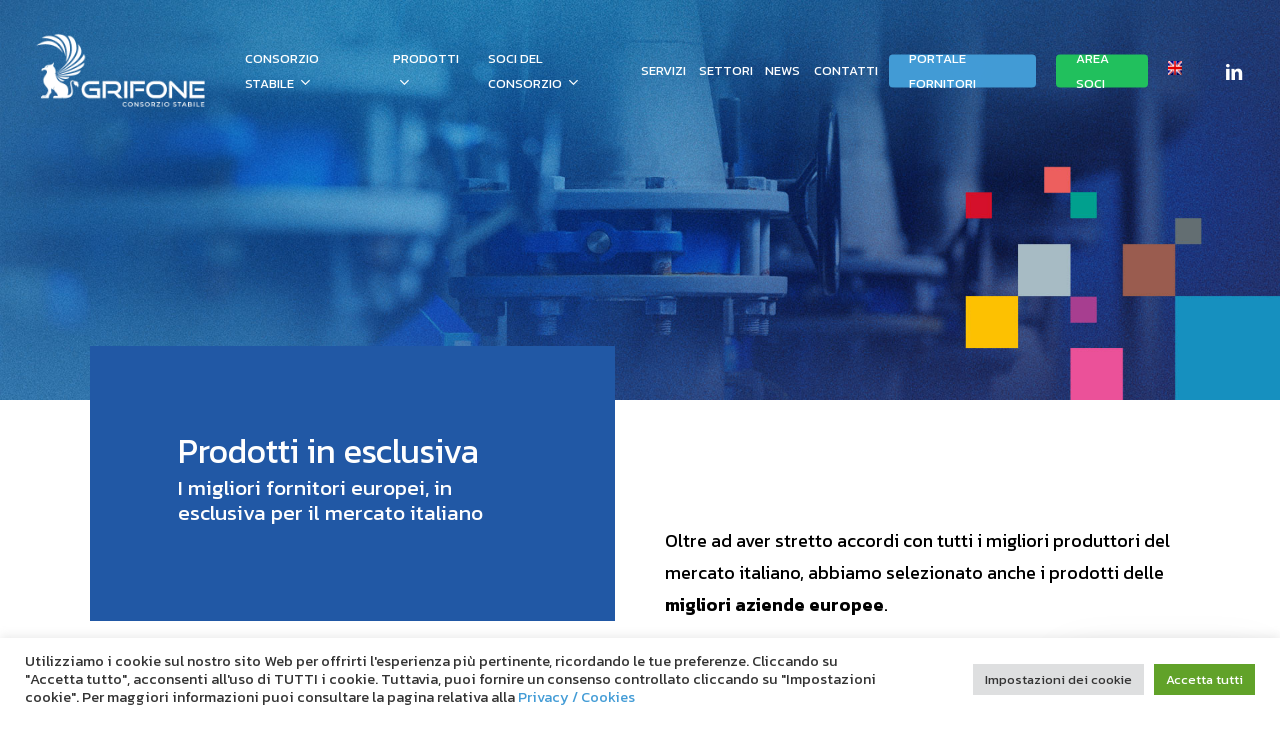

--- FILE ---
content_type: text/html; charset=UTF-8
request_url: https://www.consorziogrifone.com/prodotti/prodotti-in-esclusiva/
body_size: 26475
content:
<!doctype html>
<html lang="it-IT" class="no-js">
<head>
	<meta charset="UTF-8">
	<meta name="viewport" content="width=device-width, initial-scale=1, maximum-scale=5" /><meta name='robots' content='index, follow, max-image-preview:large, max-snippet:-1, max-video-preview:-1' />

	<!-- This site is optimized with the Yoast SEO plugin v26.7 - https://yoast.com/wordpress/plugins/seo/ -->
	<title>Prodotti in esclusiva &#8226; Consorzio Stabile Grifone</title>
	<meta name="description" content="Dopo aver fatto una selezione distribuiamo prodotti in esclusiva sul mercato italiano, garantendo vantaggi competitivi per i nostri clienti." />
	<link rel="canonical" href="https://www.consorziogrifone.com/prodotti/prodotti-in-esclusiva/" />
	<meta property="og:locale" content="it_IT" />
	<meta property="og:type" content="article" />
	<meta property="og:title" content="Prodotti in esclusiva &#8226; Consorzio Stabile Grifone" />
	<meta property="og:description" content="Dopo aver fatto una selezione distribuiamo prodotti in esclusiva sul mercato italiano, garantendo vantaggi competitivi per i nostri clienti." />
	<meta property="og:url" content="https://www.consorziogrifone.com/prodotti/prodotti-in-esclusiva/" />
	<meta property="og:site_name" content="Consorzio Stabile Grifone" />
	<meta property="article:modified_time" content="2024-07-08T12:21:00+00:00" />
	<meta name="twitter:card" content="summary_large_image" />
	<meta name="twitter:label1" content="Tempo di lettura stimato" />
	<meta name="twitter:data1" content="5 minuti" />
	<script type="application/ld+json" class="yoast-schema-graph">{"@context":"https://schema.org","@graph":[{"@type":"WebPage","@id":"https://www.consorziogrifone.com/prodotti/prodotti-in-esclusiva/","url":"https://www.consorziogrifone.com/prodotti/prodotti-in-esclusiva/","name":"Prodotti in esclusiva &#8226; Consorzio Stabile Grifone","isPartOf":{"@id":"https://www.consorziogrifone.com/#website"},"datePublished":"2022-01-12T10:47:23+00:00","dateModified":"2024-07-08T12:21:00+00:00","description":"Dopo aver fatto una selezione distribuiamo prodotti in esclusiva sul mercato italiano, garantendo vantaggi competitivi per i nostri clienti.","breadcrumb":{"@id":"https://www.consorziogrifone.com/prodotti/prodotti-in-esclusiva/#breadcrumb"},"inLanguage":"it-IT","potentialAction":[{"@type":"ReadAction","target":["https://www.consorziogrifone.com/prodotti/prodotti-in-esclusiva/"]}]},{"@type":"BreadcrumbList","@id":"https://www.consorziogrifone.com/prodotti/prodotti-in-esclusiva/#breadcrumb","itemListElement":[{"@type":"ListItem","position":1,"name":"Home","item":"https://www.consorziogrifone.com/"},{"@type":"ListItem","position":2,"name":"Prodotti","item":"https://www.consorziogrifone.com/prodotti/"},{"@type":"ListItem","position":3,"name":"Prodotti in esclusiva"}]},{"@type":"WebSite","@id":"https://www.consorziogrifone.com/#website","url":"https://www.consorziogrifone.com/","name":"Consorzio Stabile Grifone","description":"Forniture e gestione sottoservizi","publisher":{"@id":"https://www.consorziogrifone.com/#organization"},"potentialAction":[{"@type":"SearchAction","target":{"@type":"EntryPoint","urlTemplate":"https://www.consorziogrifone.com/?s={search_term_string}"},"query-input":{"@type":"PropertyValueSpecification","valueRequired":true,"valueName":"search_term_string"}}],"inLanguage":"it-IT"},{"@type":"Organization","@id":"https://www.consorziogrifone.com/#organization","name":"Consorzio Stabile Grifone","url":"https://www.consorziogrifone.com/","logo":{"@type":"ImageObject","inLanguage":"it-IT","@id":"https://www.consorziogrifone.com/#/schema/logo/image/","url":"https://www.consorziogrifone.com/wp-content/uploads/2022/01/logo-color.png","contentUrl":"https://www.consorziogrifone.com/wp-content/uploads/2022/01/logo-color.png","width":426,"height":200,"caption":"Consorzio Stabile Grifone"},"image":{"@id":"https://www.consorziogrifone.com/#/schema/logo/image/"}}]}</script>
	<!-- / Yoast SEO plugin. -->


<link rel='dns-prefetch' href='//fonts.googleapis.com' />
<link rel='dns-prefetch' href='//www.googletagmanager.com' />
<link rel="alternate" type="application/rss+xml" title="Consorzio Stabile Grifone &raquo; Feed" href="https://www.consorziogrifone.com/feed/" />
<link rel="alternate" type="application/rss+xml" title="Consorzio Stabile Grifone &raquo; Feed dei commenti" href="https://www.consorziogrifone.com/comments/feed/" />
<link rel="alternate" title="oEmbed (JSON)" type="application/json+oembed" href="https://www.consorziogrifone.com/wp-json/oembed/1.0/embed?url=https%3A%2F%2Fwww.consorziogrifone.com%2Fprodotti%2Fprodotti-in-esclusiva%2F" />
<link rel="alternate" title="oEmbed (XML)" type="text/xml+oembed" href="https://www.consorziogrifone.com/wp-json/oembed/1.0/embed?url=https%3A%2F%2Fwww.consorziogrifone.com%2Fprodotti%2Fprodotti-in-esclusiva%2F&#038;format=xml" />
<style id='wp-img-auto-sizes-contain-inline-css' type='text/css'>
img:is([sizes=auto i],[sizes^="auto," i]){contain-intrinsic-size:3000px 1500px}
/*# sourceURL=wp-img-auto-sizes-contain-inline-css */
</style>
<style id='wp-emoji-styles-inline-css' type='text/css'>

	img.wp-smiley, img.emoji {
		display: inline !important;
		border: none !important;
		box-shadow: none !important;
		height: 1em !important;
		width: 1em !important;
		margin: 0 0.07em !important;
		vertical-align: -0.1em !important;
		background: none !important;
		padding: 0 !important;
	}
/*# sourceURL=wp-emoji-styles-inline-css */
</style>
<link rel='stylesheet' id='wp-block-library-css' href='https://www.consorziogrifone.com/wp-includes/css/dist/block-library/style.min.css?ver=6.9' type='text/css' media='all' />
<style id='global-styles-inline-css' type='text/css'>
:root{--wp--preset--aspect-ratio--square: 1;--wp--preset--aspect-ratio--4-3: 4/3;--wp--preset--aspect-ratio--3-4: 3/4;--wp--preset--aspect-ratio--3-2: 3/2;--wp--preset--aspect-ratio--2-3: 2/3;--wp--preset--aspect-ratio--16-9: 16/9;--wp--preset--aspect-ratio--9-16: 9/16;--wp--preset--color--black: #000000;--wp--preset--color--cyan-bluish-gray: #abb8c3;--wp--preset--color--white: #ffffff;--wp--preset--color--pale-pink: #f78da7;--wp--preset--color--vivid-red: #cf2e2e;--wp--preset--color--luminous-vivid-orange: #ff6900;--wp--preset--color--luminous-vivid-amber: #fcb900;--wp--preset--color--light-green-cyan: #7bdcb5;--wp--preset--color--vivid-green-cyan: #00d084;--wp--preset--color--pale-cyan-blue: #8ed1fc;--wp--preset--color--vivid-cyan-blue: #0693e3;--wp--preset--color--vivid-purple: #9b51e0;--wp--preset--gradient--vivid-cyan-blue-to-vivid-purple: linear-gradient(135deg,rgb(6,147,227) 0%,rgb(155,81,224) 100%);--wp--preset--gradient--light-green-cyan-to-vivid-green-cyan: linear-gradient(135deg,rgb(122,220,180) 0%,rgb(0,208,130) 100%);--wp--preset--gradient--luminous-vivid-amber-to-luminous-vivid-orange: linear-gradient(135deg,rgb(252,185,0) 0%,rgb(255,105,0) 100%);--wp--preset--gradient--luminous-vivid-orange-to-vivid-red: linear-gradient(135deg,rgb(255,105,0) 0%,rgb(207,46,46) 100%);--wp--preset--gradient--very-light-gray-to-cyan-bluish-gray: linear-gradient(135deg,rgb(238,238,238) 0%,rgb(169,184,195) 100%);--wp--preset--gradient--cool-to-warm-spectrum: linear-gradient(135deg,rgb(74,234,220) 0%,rgb(151,120,209) 20%,rgb(207,42,186) 40%,rgb(238,44,130) 60%,rgb(251,105,98) 80%,rgb(254,248,76) 100%);--wp--preset--gradient--blush-light-purple: linear-gradient(135deg,rgb(255,206,236) 0%,rgb(152,150,240) 100%);--wp--preset--gradient--blush-bordeaux: linear-gradient(135deg,rgb(254,205,165) 0%,rgb(254,45,45) 50%,rgb(107,0,62) 100%);--wp--preset--gradient--luminous-dusk: linear-gradient(135deg,rgb(255,203,112) 0%,rgb(199,81,192) 50%,rgb(65,88,208) 100%);--wp--preset--gradient--pale-ocean: linear-gradient(135deg,rgb(255,245,203) 0%,rgb(182,227,212) 50%,rgb(51,167,181) 100%);--wp--preset--gradient--electric-grass: linear-gradient(135deg,rgb(202,248,128) 0%,rgb(113,206,126) 100%);--wp--preset--gradient--midnight: linear-gradient(135deg,rgb(2,3,129) 0%,rgb(40,116,252) 100%);--wp--preset--font-size--small: 13px;--wp--preset--font-size--medium: 20px;--wp--preset--font-size--large: 36px;--wp--preset--font-size--x-large: 42px;--wp--preset--spacing--20: 0.44rem;--wp--preset--spacing--30: 0.67rem;--wp--preset--spacing--40: 1rem;--wp--preset--spacing--50: 1.5rem;--wp--preset--spacing--60: 2.25rem;--wp--preset--spacing--70: 3.38rem;--wp--preset--spacing--80: 5.06rem;--wp--preset--shadow--natural: 6px 6px 9px rgba(0, 0, 0, 0.2);--wp--preset--shadow--deep: 12px 12px 50px rgba(0, 0, 0, 0.4);--wp--preset--shadow--sharp: 6px 6px 0px rgba(0, 0, 0, 0.2);--wp--preset--shadow--outlined: 6px 6px 0px -3px rgb(255, 255, 255), 6px 6px rgb(0, 0, 0);--wp--preset--shadow--crisp: 6px 6px 0px rgb(0, 0, 0);}:where(.is-layout-flex){gap: 0.5em;}:where(.is-layout-grid){gap: 0.5em;}body .is-layout-flex{display: flex;}.is-layout-flex{flex-wrap: wrap;align-items: center;}.is-layout-flex > :is(*, div){margin: 0;}body .is-layout-grid{display: grid;}.is-layout-grid > :is(*, div){margin: 0;}:where(.wp-block-columns.is-layout-flex){gap: 2em;}:where(.wp-block-columns.is-layout-grid){gap: 2em;}:where(.wp-block-post-template.is-layout-flex){gap: 1.25em;}:where(.wp-block-post-template.is-layout-grid){gap: 1.25em;}.has-black-color{color: var(--wp--preset--color--black) !important;}.has-cyan-bluish-gray-color{color: var(--wp--preset--color--cyan-bluish-gray) !important;}.has-white-color{color: var(--wp--preset--color--white) !important;}.has-pale-pink-color{color: var(--wp--preset--color--pale-pink) !important;}.has-vivid-red-color{color: var(--wp--preset--color--vivid-red) !important;}.has-luminous-vivid-orange-color{color: var(--wp--preset--color--luminous-vivid-orange) !important;}.has-luminous-vivid-amber-color{color: var(--wp--preset--color--luminous-vivid-amber) !important;}.has-light-green-cyan-color{color: var(--wp--preset--color--light-green-cyan) !important;}.has-vivid-green-cyan-color{color: var(--wp--preset--color--vivid-green-cyan) !important;}.has-pale-cyan-blue-color{color: var(--wp--preset--color--pale-cyan-blue) !important;}.has-vivid-cyan-blue-color{color: var(--wp--preset--color--vivid-cyan-blue) !important;}.has-vivid-purple-color{color: var(--wp--preset--color--vivid-purple) !important;}.has-black-background-color{background-color: var(--wp--preset--color--black) !important;}.has-cyan-bluish-gray-background-color{background-color: var(--wp--preset--color--cyan-bluish-gray) !important;}.has-white-background-color{background-color: var(--wp--preset--color--white) !important;}.has-pale-pink-background-color{background-color: var(--wp--preset--color--pale-pink) !important;}.has-vivid-red-background-color{background-color: var(--wp--preset--color--vivid-red) !important;}.has-luminous-vivid-orange-background-color{background-color: var(--wp--preset--color--luminous-vivid-orange) !important;}.has-luminous-vivid-amber-background-color{background-color: var(--wp--preset--color--luminous-vivid-amber) !important;}.has-light-green-cyan-background-color{background-color: var(--wp--preset--color--light-green-cyan) !important;}.has-vivid-green-cyan-background-color{background-color: var(--wp--preset--color--vivid-green-cyan) !important;}.has-pale-cyan-blue-background-color{background-color: var(--wp--preset--color--pale-cyan-blue) !important;}.has-vivid-cyan-blue-background-color{background-color: var(--wp--preset--color--vivid-cyan-blue) !important;}.has-vivid-purple-background-color{background-color: var(--wp--preset--color--vivid-purple) !important;}.has-black-border-color{border-color: var(--wp--preset--color--black) !important;}.has-cyan-bluish-gray-border-color{border-color: var(--wp--preset--color--cyan-bluish-gray) !important;}.has-white-border-color{border-color: var(--wp--preset--color--white) !important;}.has-pale-pink-border-color{border-color: var(--wp--preset--color--pale-pink) !important;}.has-vivid-red-border-color{border-color: var(--wp--preset--color--vivid-red) !important;}.has-luminous-vivid-orange-border-color{border-color: var(--wp--preset--color--luminous-vivid-orange) !important;}.has-luminous-vivid-amber-border-color{border-color: var(--wp--preset--color--luminous-vivid-amber) !important;}.has-light-green-cyan-border-color{border-color: var(--wp--preset--color--light-green-cyan) !important;}.has-vivid-green-cyan-border-color{border-color: var(--wp--preset--color--vivid-green-cyan) !important;}.has-pale-cyan-blue-border-color{border-color: var(--wp--preset--color--pale-cyan-blue) !important;}.has-vivid-cyan-blue-border-color{border-color: var(--wp--preset--color--vivid-cyan-blue) !important;}.has-vivid-purple-border-color{border-color: var(--wp--preset--color--vivid-purple) !important;}.has-vivid-cyan-blue-to-vivid-purple-gradient-background{background: var(--wp--preset--gradient--vivid-cyan-blue-to-vivid-purple) !important;}.has-light-green-cyan-to-vivid-green-cyan-gradient-background{background: var(--wp--preset--gradient--light-green-cyan-to-vivid-green-cyan) !important;}.has-luminous-vivid-amber-to-luminous-vivid-orange-gradient-background{background: var(--wp--preset--gradient--luminous-vivid-amber-to-luminous-vivid-orange) !important;}.has-luminous-vivid-orange-to-vivid-red-gradient-background{background: var(--wp--preset--gradient--luminous-vivid-orange-to-vivid-red) !important;}.has-very-light-gray-to-cyan-bluish-gray-gradient-background{background: var(--wp--preset--gradient--very-light-gray-to-cyan-bluish-gray) !important;}.has-cool-to-warm-spectrum-gradient-background{background: var(--wp--preset--gradient--cool-to-warm-spectrum) !important;}.has-blush-light-purple-gradient-background{background: var(--wp--preset--gradient--blush-light-purple) !important;}.has-blush-bordeaux-gradient-background{background: var(--wp--preset--gradient--blush-bordeaux) !important;}.has-luminous-dusk-gradient-background{background: var(--wp--preset--gradient--luminous-dusk) !important;}.has-pale-ocean-gradient-background{background: var(--wp--preset--gradient--pale-ocean) !important;}.has-electric-grass-gradient-background{background: var(--wp--preset--gradient--electric-grass) !important;}.has-midnight-gradient-background{background: var(--wp--preset--gradient--midnight) !important;}.has-small-font-size{font-size: var(--wp--preset--font-size--small) !important;}.has-medium-font-size{font-size: var(--wp--preset--font-size--medium) !important;}.has-large-font-size{font-size: var(--wp--preset--font-size--large) !important;}.has-x-large-font-size{font-size: var(--wp--preset--font-size--x-large) !important;}
/*# sourceURL=global-styles-inline-css */
</style>

<style id='classic-theme-styles-inline-css' type='text/css'>
/*! This file is auto-generated */
.wp-block-button__link{color:#fff;background-color:#32373c;border-radius:9999px;box-shadow:none;text-decoration:none;padding:calc(.667em + 2px) calc(1.333em + 2px);font-size:1.125em}.wp-block-file__button{background:#32373c;color:#fff;text-decoration:none}
/*# sourceURL=/wp-includes/css/classic-themes.min.css */
</style>
<link rel='stylesheet' id='cpsh-shortcodes-css' href='https://www.consorziogrifone.com/wp-content/plugins/column-shortcodes//assets/css/shortcodes.css?ver=1.0.1' type='text/css' media='all' />
<link rel='stylesheet' id='contact-form-7-css' href='https://www.consorziogrifone.com/wp-content/plugins/contact-form-7/includes/css/styles.css?ver=6.1.4' type='text/css' media='all' />
<link rel='stylesheet' id='cookie-law-info-css' href='https://www.consorziogrifone.com/wp-content/plugins/cookie-law-info/legacy/public/css/cookie-law-info-public.css?ver=3.3.9.1' type='text/css' media='all' />
<link rel='stylesheet' id='cookie-law-info-gdpr-css' href='https://www.consorziogrifone.com/wp-content/plugins/cookie-law-info/legacy/public/css/cookie-law-info-gdpr.css?ver=3.3.9.1' type='text/css' media='all' />
<link rel='stylesheet' id='wpml-menu-item-0-css' href='https://www.consorziogrifone.com/wp-content/plugins/sitepress-multilingual-cms/templates/language-switchers/menu-item/style.min.css?ver=1' type='text/css' media='all' />
<link rel='stylesheet' id='font-awesome-css' href='https://www.consorziogrifone.com/wp-content/themes/salient/css/font-awesome-legacy.min.css?ver=4.7.1' type='text/css' media='all' />
<link rel='stylesheet' id='salient-grid-system-css' href='https://www.consorziogrifone.com/wp-content/themes/salient/css/build/grid-system.css?ver=15.0.8' type='text/css' media='all' />
<link rel='stylesheet' id='main-styles-css' href='https://www.consorziogrifone.com/wp-content/themes/salient/css/build/style.css?ver=15.0.8' type='text/css' media='all' />
<link rel='stylesheet' id='nectar-element-wpb-column-border-css' href='https://www.consorziogrifone.com/wp-content/themes/salient/css/build/elements/element-wpb-column-border.css?ver=15.0.8' type='text/css' media='all' />
<link rel='stylesheet' id='nectar_default_font_open_sans-css' href='https://fonts.googleapis.com/css?family=Open+Sans%3A300%2C400%2C600%2C700&#038;subset=latin%2Clatin-ext' type='text/css' media='all' />
<link rel='stylesheet' id='responsive-css' href='https://www.consorziogrifone.com/wp-content/themes/salient/css/build/responsive.css?ver=15.0.8' type='text/css' media='all' />
<link rel='stylesheet' id='skin-material-css' href='https://www.consorziogrifone.com/wp-content/themes/salient/css/build/skin-material.css?ver=15.0.8' type='text/css' media='all' />
<style id='salient-wp-menu-dynamic-fallback-inline-css' type='text/css'>
#header-outer .nectar-ext-menu-item .image-layer-outer,#header-outer .nectar-ext-menu-item .image-layer,#header-outer .nectar-ext-menu-item .color-overlay,#slide-out-widget-area .nectar-ext-menu-item .image-layer-outer,#slide-out-widget-area .nectar-ext-menu-item .color-overlay,#slide-out-widget-area .nectar-ext-menu-item .image-layer{position:absolute;top:0;left:0;width:100%;height:100%;overflow:hidden;}.nectar-ext-menu-item .inner-content{position:relative;z-index:10;width:100%;}.nectar-ext-menu-item .image-layer{background-size:cover;background-position:center;transition:opacity 0.25s ease 0.1s;}#header-outer nav .nectar-ext-menu-item .image-layer:not(.loaded){background-image:none!important;}#header-outer nav .nectar-ext-menu-item .image-layer{opacity:0;}#header-outer nav .nectar-ext-menu-item .image-layer.loaded{opacity:1;}.nectar-ext-menu-item span[class*="inherit-h"] + .menu-item-desc{margin-top:0.4rem;}#mobile-menu .nectar-ext-menu-item .title,#slide-out-widget-area .nectar-ext-menu-item .title,.nectar-ext-menu-item .menu-title-text,.nectar-ext-menu-item .menu-item-desc{position:relative;}.nectar-ext-menu-item .menu-item-desc{display:block;line-height:1.4em;}body #slide-out-widget-area .nectar-ext-menu-item .menu-item-desc{line-height:1.4em;}#mobile-menu .nectar-ext-menu-item .title,#slide-out-widget-area .nectar-ext-menu-item:not(.style-img-above-text) .title,.nectar-ext-menu-item:not(.style-img-above-text) .menu-title-text,.nectar-ext-menu-item:not(.style-img-above-text) .menu-item-desc,.nectar-ext-menu-item:not(.style-img-above-text) i:before,.nectar-ext-menu-item:not(.style-img-above-text) .svg-icon{color:#fff;}#mobile-menu .nectar-ext-menu-item.style-img-above-text .title{color:inherit;}.sf-menu li ul li a .nectar-ext-menu-item .menu-title-text:after{display:none;}.menu-item .widget-area-active[data-margin="default"] > div:not(:last-child){margin-bottom:20px;}.nectar-ext-menu-item .color-overlay{transition:opacity 0.5s cubic-bezier(.15,.75,.5,1);}.nectar-ext-menu-item:hover .hover-zoom-in-slow .image-layer{transform:scale(1.15);transition:transform 4s cubic-bezier(0.1,0.2,.7,1);}.nectar-ext-menu-item:hover .hover-zoom-in-slow .color-overlay{transition:opacity 1.5s cubic-bezier(.15,.75,.5,1);}.nectar-ext-menu-item .hover-zoom-in-slow .image-layer{transition:transform 0.5s cubic-bezier(.15,.75,.5,1);}.nectar-ext-menu-item .hover-zoom-in-slow .color-overlay{transition:opacity 0.5s cubic-bezier(.15,.75,.5,1);}.nectar-ext-menu-item:hover .hover-zoom-in .image-layer{transform:scale(1.12);}.nectar-ext-menu-item .hover-zoom-in .image-layer{transition:transform 0.5s cubic-bezier(.15,.75,.5,1);}.nectar-ext-menu-item{display:flex;text-align:left;}#slide-out-widget-area .nectar-ext-menu-item .title,#slide-out-widget-area .nectar-ext-menu-item .menu-item-desc,#slide-out-widget-area .nectar-ext-menu-item .menu-title-text,#mobile-menu .nectar-ext-menu-item .title,#mobile-menu .nectar-ext-menu-item .menu-item-desc,#mobile-menu .nectar-ext-menu-item .menu-title-text{color:inherit!important;}#slide-out-widget-area .nectar-ext-menu-item,#mobile-menu .nectar-ext-menu-item{display:block;}#slide-out-widget-area.fullscreen-alt .nectar-ext-menu-item,#slide-out-widget-area.fullscreen .nectar-ext-menu-item{text-align:center;}#header-outer .nectar-ext-menu-item.style-img-above-text .image-layer-outer,#slide-out-widget-area .nectar-ext-menu-item.style-img-above-text .image-layer-outer{position:relative;}#header-outer .nectar-ext-menu-item.style-img-above-text,#slide-out-widget-area .nectar-ext-menu-item.style-img-above-text{flex-direction:column;}
/*# sourceURL=salient-wp-menu-dynamic-fallback-inline-css */
</style>
<link rel='stylesheet' id='js_composer_front-css' href='https://www.consorziogrifone.com/wp-content/plugins/js_composer_salient/assets/css/js_composer.min.css?ver=6.9.1' type='text/css' media='all' />
<link rel='stylesheet' id='dynamic-css-css' href='https://www.consorziogrifone.com/wp-content/themes/salient/css/salient-dynamic-styles.css?ver=5744' type='text/css' media='all' />
<style id='dynamic-css-inline-css' type='text/css'>
@keyframes header_nav_entrance_animation{0%{opacity:0;}100%{opacity:1;}}@keyframes header_nav_entrance_animation_2{0%{transform:translateY(-100%);}100%{transform:translateY(0);}}@media only screen and (min-width:690px){#header-outer{opacity:0;}#header-outer.entrance-animation{animation:header_nav_entrance_animation 1.5s cubic-bezier(0.25,1,0.5,1) forwards;}#header-outer.entrance-animation #top,#header-outer.entrance-animation #header-secondary-outer{animation:header_nav_entrance_animation_2 1.5s cubic-bezier(0.25,1,0.5,1) forwards;}}.no-rgba #header-space{display:none;}@media only screen and (max-width:999px){body #header-space[data-header-mobile-fixed="1"]{display:none;}#header-outer[data-mobile-fixed="false"]{position:absolute;}}@media only screen and (max-width:999px){body:not(.nectar-no-flex-height) #header-space[data-secondary-header-display="full"]:not([data-header-mobile-fixed="false"]){display:block!important;margin-bottom:-66px;}#header-space[data-secondary-header-display="full"][data-header-mobile-fixed="false"]{display:none;}}@media only screen and (min-width:1000px){#header-space{display:none;}.nectar-slider-wrap.first-section,.parallax_slider_outer.first-section,.full-width-content.first-section,.parallax_slider_outer.first-section .swiper-slide .content,.nectar-slider-wrap.first-section .swiper-slide .content,#page-header-bg,.nder-page-header,#page-header-wrap,.full-width-section.first-section{margin-top:0!important;}body #page-header-bg,body #page-header-wrap{height:141px;}body #search-outer{z-index:100000;}}@media only screen and (min-width:1000px){#page-header-wrap.fullscreen-header,#page-header-wrap.fullscreen-header #page-header-bg,html:not(.nectar-box-roll-loaded) .nectar-box-roll > #page-header-bg.fullscreen-header,.nectar_fullscreen_zoom_recent_projects,#nectar_fullscreen_rows:not(.afterLoaded) > div{height:100vh;}.wpb_row.vc_row-o-full-height.top-level,.wpb_row.vc_row-o-full-height.top-level > .col.span_12{min-height:100vh;}#page-header-bg[data-alignment-v="middle"] .span_6 .inner-wrap,#page-header-bg[data-alignment-v="top"] .span_6 .inner-wrap{padding-top:113px;}.nectar-slider-wrap[data-fullscreen="true"]:not(.loaded),.nectar-slider-wrap[data-fullscreen="true"]:not(.loaded) .swiper-container{height:calc(100vh + 2px)!important;}.admin-bar .nectar-slider-wrap[data-fullscreen="true"]:not(.loaded),.admin-bar .nectar-slider-wrap[data-fullscreen="true"]:not(.loaded) .swiper-container{height:calc(100vh - 30px)!important;}}@media only screen and (max-width:999px){#page-header-bg[data-alignment-v="middle"]:not(.fullscreen-header) .span_6 .inner-wrap,#page-header-bg[data-alignment-v="top"] .span_6 .inner-wrap{padding-top:50px;}.vc_row.top-level.full-width-section:not(.full-width-ns) > .span_12,#page-header-bg[data-alignment-v="bottom"] .span_6 .inner-wrap{padding-top:40px;}}@media only screen and (max-width:690px){.vc_row.top-level.full-width-section:not(.full-width-ns) > .span_12{padding-top:50px;}.vc_row.top-level.full-width-content .nectar-recent-posts-single_featured .recent-post-container > .inner-wrap{padding-top:40px;}}@media only screen and (max-width:999px){.full-width-ns .nectar-slider-wrap .swiper-slide[data-y-pos="middle"] .content,.full-width-ns .nectar-slider-wrap .swiper-slide[data-y-pos="top"] .content{padding-top:30px;}}@media only screen and (max-width:999px){.using-mobile-browser #nectar_fullscreen_rows:not(.afterLoaded):not([data-mobile-disable="on"]) > div{height:calc(100vh - 76px);}.using-mobile-browser .wpb_row.vc_row-o-full-height.top-level,.using-mobile-browser .wpb_row.vc_row-o-full-height.top-level > .col.span_12,[data-permanent-transparent="1"].using-mobile-browser .wpb_row.vc_row-o-full-height.top-level,[data-permanent-transparent="1"].using-mobile-browser .wpb_row.vc_row-o-full-height.top-level > .col.span_12{min-height:calc(100vh - 76px);}html:not(.nectar-box-roll-loaded) .nectar-box-roll > #page-header-bg.fullscreen-header,.nectar_fullscreen_zoom_recent_projects,.nectar-slider-wrap[data-fullscreen="true"]:not(.loaded),.nectar-slider-wrap[data-fullscreen="true"]:not(.loaded) .swiper-container,#nectar_fullscreen_rows:not(.afterLoaded):not([data-mobile-disable="on"]) > div{height:calc(100vh - 1px);}.wpb_row.vc_row-o-full-height.top-level,.wpb_row.vc_row-o-full-height.top-level > .col.span_12{min-height:calc(100vh - 1px);}body[data-transparent-header="false"] #ajax-content-wrap.no-scroll{min-height:calc(100vh - 1px);height:calc(100vh - 1px);}}#nectar_fullscreen_rows{background-color:transparent;}body .container-wrap .vc_row-fluid[data-column-margin="50px"] > .span_12,body .container-wrap .vc_row-fluid[data-column-margin="50px"] .full-page-inner > .container > .span_12,body .container-wrap .vc_row-fluid[data-column-margin="50px"] .full-page-inner > .span_12{margin-left:-25px;margin-right:-25px;}body .container-wrap .vc_row-fluid[data-column-margin="50px"] .wpb_column:not(.child_column),body .container-wrap .inner_row[data-column-margin="50px"] .child_column{padding-left:25px;padding-right:25px;}.container-wrap .vc_row-fluid[data-column-margin="50px"].full-width-content > .span_12,.container-wrap .vc_row-fluid[data-column-margin="50px"].full-width-content .full-page-inner > .span_12{margin-left:0;margin-right:0;padding-left:25px;padding-right:25px;}.single-portfolio #full_width_portfolio .vc_row-fluid[data-column-margin="50px"].full-width-content > .span_12{padding-right:25px;}@media only screen and (max-width:999px) and (min-width:690px){.vc_row-fluid[data-column-margin="50px"] > .span_12 > .one-fourths:not([class*="vc_col-xs-"]),.vc_row-fluid .vc_row-fluid.inner_row[data-column-margin="50px"] > .span_12 > .one-fourths:not([class*="vc_col-xs-"]){margin-bottom:50px;}}.col.padding-8-percent > .vc_column-inner,.col.padding-8-percent > .n-sticky > .vc_column-inner{padding:calc(600px * 0.08);}@media only screen and (max-width:690px){.col.padding-8-percent > .vc_column-inner,.col.padding-8-percent > .n-sticky > .vc_column-inner{padding:calc(100vw * 0.08);}}@media only screen and (min-width:1000px){.col.padding-8-percent > .vc_column-inner,.col.padding-8-percent > .n-sticky > .vc_column-inner{padding:calc((100vw - 180px) * 0.08);}.column_container:not(.vc_col-sm-12) .col.padding-8-percent > .vc_column-inner{padding:calc((100vw - 180px) * 0.04);}}@media only screen and (min-width:1425px){.col.padding-8-percent > .vc_column-inner{padding:calc(1245px * 0.08);}.column_container:not(.vc_col-sm-12) .col.padding-8-percent > .vc_column-inner{padding:calc(1245px * 0.04);}}.full-width-content .col.padding-8-percent > .vc_column-inner{padding:calc(100vw * 0.08);}@media only screen and (max-width:999px){.full-width-content .col.padding-8-percent > .vc_column-inner{padding:calc(100vw * 0.08);}}@media only screen and (min-width:1000px){.full-width-content .column_container:not(.vc_col-sm-12) .col.padding-8-percent > .vc_column-inner{padding:calc(100vw * 0.04);}}#ajax-content-wrap .col[data-padding-pos="top-bottom"]> .vc_column-inner,#ajax-content-wrap .col[data-padding-pos="top-bottom"] > .n-sticky > .vc_column-inner{padding-left:0;padding-right:0}.col.padding-5-percent > .vc_column-inner,.col.padding-5-percent > .n-sticky > .vc_column-inner{padding:calc(600px * 0.06);}@media only screen and (max-width:690px){.col.padding-5-percent > .vc_column-inner,.col.padding-5-percent > .n-sticky > .vc_column-inner{padding:calc(100vw * 0.06);}}@media only screen and (min-width:1000px){.col.padding-5-percent > .vc_column-inner,.col.padding-5-percent > .n-sticky > .vc_column-inner{padding:calc((100vw - 180px) * 0.05);}.column_container:not(.vc_col-sm-12) .col.padding-5-percent > .vc_column-inner{padding:calc((100vw - 180px) * 0.025);}}@media only screen and (min-width:1425px){.col.padding-5-percent > .vc_column-inner{padding:calc(1245px * 0.05);}.column_container:not(.vc_col-sm-12) .col.padding-5-percent > .vc_column-inner{padding:calc(1245px * 0.025);}}.full-width-content .col.padding-5-percent > .vc_column-inner{padding:calc(100vw * 0.05);}@media only screen and (max-width:999px){.full-width-content .col.padding-5-percent > .vc_column-inner{padding:calc(100vw * 0.06);}}@media only screen and (min-width:1000px){.full-width-content .column_container:not(.vc_col-sm-12) .col.padding-5-percent > .vc_column-inner{padding:calc(100vw * 0.025);}}.wpb_column.border_top_desktop_1px > .vc_column-inner{border-top-width:1px;}.wpb_column.border_bottom_desktop_1px > .vc_column-inner{border-bottom-width:1px;}.wpb_column.border_color_e2e2e2 > .vc_column-inner{border-color:#e2e2e2;}.wpb_column.border_style_solid > .vc_column-inner{border-style:solid;}body .container-wrap .vc_row-fluid[data-column-margin="80px"] > .span_12,body .container-wrap .vc_row-fluid[data-column-margin="80px"] .full-page-inner > .container > .span_12,body .container-wrap .vc_row-fluid[data-column-margin="80px"] .full-page-inner > .span_12{margin-left:-40px;margin-right:-40px;}body .container-wrap .vc_row-fluid[data-column-margin="80px"] .wpb_column:not(.child_column),body .container-wrap .inner_row[data-column-margin="80px"] .child_column{padding-left:40px;padding-right:40px;}.container-wrap .vc_row-fluid[data-column-margin="80px"].full-width-content > .span_12,.container-wrap .vc_row-fluid[data-column-margin="80px"].full-width-content .full-page-inner > .span_12{margin-left:0;margin-right:0;padding-left:40px;padding-right:40px;}.single-portfolio #full_width_portfolio .vc_row-fluid[data-column-margin="80px"].full-width-content > .span_12{padding-right:40px;}@media only screen and (max-width:999px) and (min-width:690px){.vc_row-fluid[data-column-margin="80px"] > .span_12 > .one-fourths:not([class*="vc_col-xs-"]),.vc_row-fluid .vc_row-fluid.inner_row[data-column-margin="80px"] > .span_12 > .one-fourths:not([class*="vc_col-xs-"]){margin-bottom:80px;}}.screen-reader-text,.nectar-skip-to-content:not(:focus){border:0;clip:rect(1px,1px,1px,1px);clip-path:inset(50%);height:1px;margin:-1px;overflow:hidden;padding:0;position:absolute!important;width:1px;word-wrap:normal!important;}.row .col img:not([srcset]){width:auto;}.row .col img.img-with-animation.nectar-lazy:not([srcset]){width:100%;}
.wpml-ls-legacy-list-horizontal.wpml-ls-statics-footer{
    display:none;
}
.grecaptcha-badge{
    opacity:0;
}
.d-none{
    display:none !important;
}
.color-green a:before{
     background-color:#22c15e !important;
 }
/*# sourceURL=dynamic-css-inline-css */
</style>
<link rel='stylesheet' id='salient-child-style-css' href='https://www.consorziogrifone.com/wp-content/themes/salient-child/style.css?ver=15.0.8' type='text/css' media='all' />
<link rel='stylesheet' id='redux-google-fonts-salient_redux-css' href='https://fonts.googleapis.com/css?family=Kanit%3A400%2C700%2C600&#038;ver=1716210176' type='text/css' media='all' />
<link rel='stylesheet' id='wws-public-style-css' href='https://www.consorziogrifone.com/wp-content/plugins/wordpress-whatsapp-support/assets/css/wws-public-style.css?ver=2.0.9' type='text/css' media='all' />
<style id='wws-public-style-inline-css' type='text/css'>
.wws--bg-color {
			background-color: #22c15e;
		}.wws--text-color {
				color: #ffffff;
		}.wws-popup__open-btn {
				padding: 8px 20px;
				font-size: 15px;
				border-radius: 20px;
				display: inline-block;
				margin-top: 15px;
				cursor: pointer;
			}.wws-popup-container--position {
					right: 12px;
					bottom: 12px;
				}
				.wws-popup__open-btn { float: right; }
				.wws-gradient--position {
				  bottom: 0;
				  right: 0;
				  background: radial-gradient(ellipse at bottom right, rgba(29, 39, 54, 0.2) 0, rgba(29, 39, 54, 0) 72%);
				}
/*# sourceURL=wws-public-style-inline-css */
</style>
<link rel='stylesheet' id='wws-public-template-css' href='https://www.consorziogrifone.com/wp-content/plugins/wordpress-whatsapp-support/assets/css/wws-public-template-1.css?ver=2.0.9' type='text/css' media='all' />
<script type="text/javascript" id="wpml-cookie-js-extra">
/* <![CDATA[ */
var wpml_cookies = {"wp-wpml_current_language":{"value":"it","expires":1,"path":"/"}};
var wpml_cookies = {"wp-wpml_current_language":{"value":"it","expires":1,"path":"/"}};
//# sourceURL=wpml-cookie-js-extra
/* ]]> */
</script>
<script type="text/javascript" src="https://www.consorziogrifone.com/wp-content/plugins/sitepress-multilingual-cms/res/js/cookies/language-cookie.js?ver=486900" id="wpml-cookie-js" defer="defer" data-wp-strategy="defer"></script>
<script type="text/javascript" src="https://www.consorziogrifone.com/wp-includes/js/jquery/jquery.min.js?ver=3.7.1" id="jquery-core-js"></script>
<script type="text/javascript" src="https://www.consorziogrifone.com/wp-includes/js/jquery/jquery-migrate.min.js?ver=3.4.1" id="jquery-migrate-js"></script>
<script type="text/javascript" id="cookie-law-info-js-extra">
/* <![CDATA[ */
var Cli_Data = {"nn_cookie_ids":["CookieLawInfoConsent","cookielawinfo-checkbox-advertisement","_GRECAPTCHA","_ga","_gid","_gat_UA-169399556-49"],"cookielist":[],"non_necessary_cookies":{"necessary":["CookieLawInfoConsent","_GRECAPTCHA"],"analytics":["_ga","_gid","_gat_UA-169399556-49","_gat_gtag_UA_169399556_49","_ga_37QC41S3F7"]},"ccpaEnabled":"","ccpaRegionBased":"","ccpaBarEnabled":"","strictlyEnabled":["necessary","obligatoire"],"ccpaType":"gdpr","js_blocking":"1","custom_integration":"","triggerDomRefresh":"","secure_cookies":""};
var cli_cookiebar_settings = {"animate_speed_hide":"500","animate_speed_show":"500","background":"#ffffff","border":"#b1a6a6c2","border_on":"","button_1_button_colour":"#61a229","button_1_button_hover":"#4e8221","button_1_link_colour":"#fff","button_1_as_button":"1","button_1_new_win":"","button_2_button_colour":"#333","button_2_button_hover":"#292929","button_2_link_colour":"#444","button_2_as_button":"","button_2_hidebar":"","button_3_button_colour":"#dedfe0","button_3_button_hover":"#b2b2b3","button_3_link_colour":"#333333","button_3_as_button":"1","button_3_new_win":"","button_4_button_colour":"#dedfe0","button_4_button_hover":"#b2b2b3","button_4_link_colour":"#333333","button_4_as_button":"1","button_7_button_colour":"#61a229","button_7_button_hover":"#4e8221","button_7_link_colour":"#fff","button_7_as_button":"1","button_7_new_win":"","font_family":"inherit","header_fix":"","notify_animate_hide":"1","notify_animate_show":"","notify_div_id":"#cookie-law-info-bar","notify_position_horizontal":"left","notify_position_vertical":"bottom","scroll_close":"","scroll_close_reload":"","accept_close_reload":"","reject_close_reload":"","showagain_tab":"1","showagain_background":"#fff","showagain_border":"#000","showagain_div_id":"#cookie-law-info-again","showagain_x_position":"100px","text":"#333333","show_once_yn":"","show_once":"10000","logging_on":"","as_popup":"","popup_overlay":"1","bar_heading_text":"","cookie_bar_as":"banner","popup_showagain_position":"bottom-right","widget_position":"left"};
var log_object = {"ajax_url":"https://www.consorziogrifone.com/wp-admin/admin-ajax.php"};
//# sourceURL=cookie-law-info-js-extra
/* ]]> */
</script>
<script type="text/javascript" src="https://www.consorziogrifone.com/wp-content/plugins/cookie-law-info/legacy/public/js/cookie-law-info-public.js?ver=3.3.9.1" id="cookie-law-info-js"></script>
<link rel="https://api.w.org/" href="https://www.consorziogrifone.com/wp-json/" /><link rel="alternate" title="JSON" type="application/json" href="https://www.consorziogrifone.com/wp-json/wp/v2/pages/3630" /><link rel="EditURI" type="application/rsd+xml" title="RSD" href="https://www.consorziogrifone.com/xmlrpc.php?rsd" />
<meta name="generator" content="WordPress 6.9" />
<link rel='shortlink' href='https://www.consorziogrifone.com/?p=3630' />
<meta name="generator" content="WPML ver:4.8.6 stt:1,27;" />
<meta name="generator" content="Site Kit by Google 1.170.0" /><style type="text/css">
                    .ctl-bullets-container {
                display: block;
                position: fixed;
                right: 0;
                height: 100%;
                z-index: 1049;
                font-weight: normal;
                height: 70vh;
                overflow-x: hidden;
                overflow-y: auto;
                margin: 15vh auto;
            }</style><script type="text/javascript"> var root = document.getElementsByTagName( "html" )[0]; root.setAttribute( "class", "js" ); </script><meta name="generator" content="Powered by WPBakery Page Builder - drag and drop page builder for WordPress."/>

<!-- Snippet Google Tag Manager aggiunto da Site Kit -->
<script type="text/javascript">
/* <![CDATA[ */

			( function( w, d, s, l, i ) {
				w[l] = w[l] || [];
				w[l].push( {'gtm.start': new Date().getTime(), event: 'gtm.js'} );
				var f = d.getElementsByTagName( s )[0],
					j = d.createElement( s ), dl = l != 'dataLayer' ? '&l=' + l : '';
				j.async = true;
				j.src = 'https://www.googletagmanager.com/gtm.js?id=' + i + dl;
				f.parentNode.insertBefore( j, f );
			} )( window, document, 'script', 'dataLayer', 'GTM-PSLM7LM' );
			
/* ]]> */
</script>

<!-- Termina lo snippet Google Tag Manager aggiunto da Site Kit -->
<link rel="icon" href="https://www.consorziogrifone.com/wp-content/uploads/2022/01/cropped-favicon-grifone-32x32.png" sizes="32x32" />
<link rel="icon" href="https://www.consorziogrifone.com/wp-content/uploads/2022/01/cropped-favicon-grifone-192x192.png" sizes="192x192" />
<link rel="apple-touch-icon" href="https://www.consorziogrifone.com/wp-content/uploads/2022/01/cropped-favicon-grifone-180x180.png" />
<meta name="msapplication-TileImage" content="https://www.consorziogrifone.com/wp-content/uploads/2022/01/cropped-favicon-grifone-270x270.png" />
<style type="text/css" data-type="vc_shortcodes-custom-css">.vc_custom_1641986968895{margin-top: 60px !important;}</style><noscript><style> .wpb_animate_when_almost_visible { opacity: 1; }</style></noscript><link rel='stylesheet' id='vc_animate-css-css' href='https://www.consorziogrifone.com/wp-content/plugins/js_composer_salient/assets/lib/bower/animate-css/animate.min.css?ver=6.9.1' type='text/css' media='all' />
<link rel='stylesheet' id='cookie-law-info-table-css' href='https://www.consorziogrifone.com/wp-content/plugins/cookie-law-info/legacy/public/css/cookie-law-info-table.css?ver=3.3.9.1' type='text/css' media='all' />
<link data-pagespeed-no-defer data-nowprocket data-wpacu-skip data-no-optimize data-noptimize rel='stylesheet' id='main-styles-non-critical-css' href='https://www.consorziogrifone.com/wp-content/themes/salient/css/build/style-non-critical.css?ver=15.0.8' type='text/css' media='all' />
<link data-pagespeed-no-defer data-nowprocket data-wpacu-skip data-no-optimize data-noptimize rel='stylesheet' id='fancyBox-css' href='https://www.consorziogrifone.com/wp-content/themes/salient/css/build/plugins/jquery.fancybox.css?ver=3.3.1' type='text/css' media='all' />
<link data-pagespeed-no-defer data-nowprocket data-wpacu-skip data-no-optimize data-noptimize rel='stylesheet' id='nectar-ocm-core-css' href='https://www.consorziogrifone.com/wp-content/themes/salient/css/build/off-canvas/core.css?ver=15.0.8' type='text/css' media='all' />
<link data-pagespeed-no-defer data-nowprocket data-wpacu-skip data-no-optimize data-noptimize rel='stylesheet' id='nectar-ocm-slide-out-right-material-css' href='https://www.consorziogrifone.com/wp-content/themes/salient/css/build/off-canvas/slide-out-right-material.css?ver=15.0.8' type='text/css' media='all' />
</head><body class="wp-singular page-template-default page page-id-3630 page-child parent-pageid-4423 wp-theme-salient wp-child-theme-salient-child material wpb-js-composer js-comp-ver-6.9.1 vc_responsive" data-footer-reveal="false" data-footer-reveal-shadow="none" data-header-format="default" data-body-border="off" data-boxed-style="" data-header-breakpoint="1024" data-dropdown-style="minimal" data-cae="easeOutCubic" data-cad="750" data-megamenu-width="contained" data-aie="fade-in" data-ls="fancybox" data-apte="horizontal_swipe" data-hhun="0" data-fancy-form-rcs="default" data-form-style="default" data-form-submit="regular" data-is="minimal" data-button-style="slightly_rounded_shadow" data-user-account-button="false" data-flex-cols="true" data-col-gap="default" data-header-inherit-rc="false" data-header-search="false" data-animated-anchors="true" data-ajax-transitions="false" data-full-width-header="true" data-slide-out-widget-area="true" data-slide-out-widget-area-style="slide-out-from-right" data-user-set-ocm="off" data-loading-animation="none" data-bg-header="true" data-responsive="1" data-ext-responsive="true" data-ext-padding="90" data-header-resize="1" data-header-color="custom" data-cart="false" data-remove-m-parallax="" data-remove-m-video-bgs="" data-m-animate="0" data-force-header-trans-color="light" data-smooth-scrolling="0" data-permanent-transparent="false" >
	
	<script type="text/javascript">
	 (function(window, document) {

		 if(navigator.userAgent.match(/(Android|iPod|iPhone|iPad|BlackBerry|IEMobile|Opera Mini)/)) {
			 document.body.className += " using-mobile-browser mobile ";
		 }

		 if( !("ontouchstart" in window) ) {

			 var body = document.querySelector("body");
			 var winW = window.innerWidth;
			 var bodyW = body.clientWidth;

			 if (winW > bodyW + 4) {
				 body.setAttribute("style", "--scroll-bar-w: " + (winW - bodyW - 4) + "px");
			 } else {
				 body.setAttribute("style", "--scroll-bar-w: 0px");
			 }
		 }

	 })(window, document);
   </script>		<!-- Snippet Google Tag Manager (noscript) aggiunto da Site Kit -->
		<noscript>
			<iframe src="https://www.googletagmanager.com/ns.html?id=GTM-PSLM7LM" height="0" width="0" style="display:none;visibility:hidden"></iframe>
		</noscript>
		<!-- Termina lo snippet Google Tag Manager (noscript) aggiunto da Site Kit -->
		<a href="#ajax-content-wrap" class="nectar-skip-to-content">Skip to main content</a><div class="ocm-effect-wrap"><div class="ocm-effect-wrap-inner">	
	<div id="header-space"  data-header-mobile-fixed='1'></div> 
	
		<div id="header-outer" data-has-menu="true" data-has-buttons="no" data-header-button_style="hover_scale" data-using-pr-menu="false" data-mobile-fixed="1" data-ptnm="false" data-lhe="animated_underline" data-user-set-bg="#ffffff" data-format="default" data-permanent-transparent="false" data-megamenu-rt="0" data-remove-fixed="0" data-header-resize="1" data-cart="false" data-transparency-option="" data-box-shadow="large" data-shrink-num="30" data-using-secondary="0" data-using-logo="1" data-logo-height="85" data-m-logo-height="40" data-padding="28" data-full-width="true" data-condense="false" data-transparent-header="true" data-transparent-shadow-helper="false" data-remove-border="true" class="transparent">
		
<div id="search-outer" class="nectar">
	<div id="search">
		<div class="container">
			 <div id="search-box">
				 <div class="inner-wrap">
					 <div class="col span_12">
						  <form role="search" action="https://www.consorziogrifone.com/" method="GET">
														 <input type="text" name="s"  value="" aria-label="Search" placeholder="Cerca" />
							 
						<span>Hit enter to search or ESC to close</span>
												</form>
					</div><!--/span_12-->
				</div><!--/inner-wrap-->
			 </div><!--/search-box-->
			 <div id="close"><a href="#"><span class="screen-reader-text">Close Search</span>
				<span class="close-wrap"> <span class="close-line close-line1"></span> <span class="close-line close-line2"></span> </span>				 </a></div>
		 </div><!--/container-->
	</div><!--/search-->
</div><!--/search-outer-->

<header id="top">
	<div class="container">
		<div class="row">
			<div class="col span_3">
								<a id="logo" href="https://www.consorziogrifone.com" data-supplied-ml-starting-dark="false" data-supplied-ml-starting="false" data-supplied-ml="false" >
					<img class="stnd skip-lazy default-logo dark-version" width="426" height="200" alt="Consorzio Stabile Grifone" src="https://www.consorziogrifone.com/wp-content/uploads/2022/01/logo-color.png" srcset="https://www.consorziogrifone.com/wp-content/uploads/2022/01/logo-color.png 1x, https://www.consorziogrifone.com/wp-content/uploads/2022/01/logo-color.png 2x" /><img class="starting-logo skip-lazy default-logo" width="426" height="200" alt="Consorzio Stabile Grifone" src="https://www.consorziogrifone.com/wp-content/uploads/2022/01/logo-white.png" srcset="https://www.consorziogrifone.com/wp-content/uploads/2022/01/logo-white.png 1x, https://www.consorziogrifone.com/wp-content/uploads/2022/01/logo-white.png 2x" />				</a>
							</div><!--/span_3-->

			<div class="col span_9 col_last">
									<div class="nectar-mobile-only mobile-header"><div class="inner"></div></div>
													<div class="slide-out-widget-area-toggle mobile-icon slide-out-from-right" data-custom-color="false" data-icon-animation="simple-transform">
						<div> <a href="#sidewidgetarea" aria-label="Navigation Menu" aria-expanded="false" class="closed">
							<span class="screen-reader-text">Menu</span><span aria-hidden="true"> <i class="lines-button x2"> <i class="lines"></i> </i> </span>
						</a></div>
					</div>
				
									<nav>
													<ul class="sf-menu">
								<li id="menu-item-147" class="menu-item menu-item-type-custom menu-item-object-custom menu-item-has-children nectar-regular-menu-item sf-with-ul menu-item-147"><a href="#"><span class="menu-title-text">Consorzio stabile</span><span class="sf-sub-indicator"><i class="fa fa-angle-down icon-in-menu" aria-hidden="true"></i></span></a>
<ul class="sub-menu">
	<li id="menu-item-148" class="menu-item menu-item-type-post_type menu-item-object-page nectar-regular-menu-item menu-item-148"><a href="https://www.consorziogrifone.com/consorzio-stabile/chi-siamo/"><span class="menu-title-text">Chi siamo</span></a></li>
	<li id="menu-item-152" class="menu-item menu-item-type-post_type menu-item-object-page nectar-regular-menu-item menu-item-152"><a href="https://www.consorziogrifone.com/consorzio-stabile/mission-vision/"><span class="menu-title-text">Mission &#038; Vision</span></a></li>
	<li id="menu-item-151" class="menu-item menu-item-type-post_type menu-item-object-page nectar-regular-menu-item menu-item-151"><a href="https://www.consorziogrifone.com/consorzio-stabile/la-nostra-storia/"><span class="menu-title-text">La nostra storia</span></a></li>
	<li id="menu-item-150" class="menu-item menu-item-type-post_type menu-item-object-page nectar-regular-menu-item menu-item-150"><a href="https://www.consorziogrifone.com/consorzio-stabile/i-nostri-valori/"><span class="menu-title-text">I nostri valori</span></a></li>
	<li id="menu-item-149" class="menu-item menu-item-type-post_type menu-item-object-page nectar-regular-menu-item menu-item-149"><a href="https://www.consorziogrifone.com/consorzio-stabile/i-centri-di-formazione/"><span class="menu-title-text">I centri di formazione</span></a></li>
	<li id="menu-item-4319" class="menu-item menu-item-type-post_type menu-item-object-page nectar-regular-menu-item menu-item-4319"><a href="https://www.consorziogrifone.com/consorzio-stabile/certificazioni/"><span class="menu-title-text">Certificazioni</span></a></li>
</ul>
</li>
<li id="menu-item-153" class="menu-item menu-item-type-custom menu-item-object-custom current-menu-ancestor current-menu-parent menu-item-has-children nectar-regular-menu-item sf-with-ul menu-item-153"><a href="#"><span class="menu-title-text">Prodotti</span><span class="sf-sub-indicator"><i class="fa fa-angle-down icon-in-menu" aria-hidden="true"></i></span></a>
<ul class="sub-menu">
	<li id="menu-item-3502" class="menu-item menu-item-type-post_type menu-item-object-page nectar-regular-menu-item menu-item-3502"><a href="https://www.consorziogrifone.com/prodotti/csg-i-prodotti-del-consorzio/"><span class="menu-title-text">CSG: i prodotti del Consorzio</span></a></li>
	<li id="menu-item-3513" class="menu-item menu-item-type-post_type menu-item-object-page nectar-regular-menu-item menu-item-3513"><a href="https://www.consorziogrifone.com/prodotti/prodotti-distribuiti/"><span class="menu-title-text">Prodotti distribuiti</span></a></li>
	<li id="menu-item-3632" class="menu-item menu-item-type-post_type menu-item-object-page current-menu-item page_item page-item-3630 current_page_item nectar-regular-menu-item menu-item-3632"><a href="https://www.consorziogrifone.com/prodotti/prodotti-in-esclusiva/" aria-current="page"><span class="menu-title-text">Prodotti in esclusiva</span></a></li>
	<li id="menu-item-6186" class="menu-item menu-item-type-post_type menu-item-object-page nectar-regular-menu-item menu-item-6186"><a href="https://www.consorziogrifone.com/prodotti/hydra-to-zero/"><span class="menu-title-text">Hydra to Zero</span></a></li>
</ul>
</li>
<li id="menu-item-3651" class="menu-item menu-item-type-post_type menu-item-object-page menu-item-has-children nectar-regular-menu-item sf-with-ul menu-item-3651"><a href="https://www.consorziogrifone.com/i-nostri-soci/"><span class="menu-title-text">Soci del consorzio</span><span class="sf-sub-indicator"><i class="fa fa-angle-down icon-in-menu" aria-hidden="true"></i></span></a>
<ul class="sub-menu">
	<li id="menu-item-224" class="menu-item menu-item-type-post_type menu-item-object-page nectar-regular-menu-item menu-item-224"><a href="https://www.consorziogrifone.com/soci-consorzio/3p-s-r-l/"><span class="menu-title-text">3P S.r.l.</span></a></li>
	<li id="menu-item-3722" class="menu-item menu-item-type-post_type menu-item-object-page nectar-regular-menu-item menu-item-3722"><a href="https://www.consorziogrifone.com/soci-consorzio/boldarino-spa/"><span class="menu-title-text">Boldarino S.p.A</span></a></li>
	<li id="menu-item-5810" class="menu-item menu-item-type-post_type menu-item-object-page nectar-regular-menu-item menu-item-5810"><a href="https://www.consorziogrifone.com/soci-consorzio/cugusi-s-r-l/"><span class="menu-title-text">Cugusi S.r.l.</span></a></li>
	<li id="menu-item-3723" class="menu-item menu-item-type-post_type menu-item-object-page nectar-regular-menu-item menu-item-3723"><a href="https://www.consorziogrifone.com/soci-consorzio/delma-srl/"><span class="menu-title-text">Delma S.r.l.</span></a></li>
	<li id="menu-item-3721" class="menu-item menu-item-type-post_type menu-item-object-page nectar-regular-menu-item menu-item-3721"><a href="https://www.consorziogrifone.com/soci-consorzio/dott-g-isidoro-c-srl/"><span class="menu-title-text">Dott. G. Isidoro &#038; C. S.r.l.</span></a></li>
	<li id="menu-item-3720" class="menu-item menu-item-type-post_type menu-item-object-page nectar-regular-menu-item menu-item-3720"><a href="https://www.consorziogrifone.com/soci-consorzio/geatti-arnaldo-srl/"><span class="menu-title-text">Geatti Arnaldo S.r.l.</span></a></li>
	<li id="menu-item-3719" class="menu-item menu-item-type-post_type menu-item-object-page nectar-regular-menu-item menu-item-3719"><a href="https://www.consorziogrifone.com/soci-consorzio/g-m-tecnorappresentanze-srl/"><span class="menu-title-text">G.M. Tecnorappresentanze S.r.l.</span></a></li>
	<li id="menu-item-5467" class="menu-item menu-item-type-post_type menu-item-object-page nectar-regular-menu-item menu-item-5467"><a href="https://www.consorziogrifone.com/soci-consorzio/idraulica-giordano/"><span class="menu-title-text">Idraulica Giordano S.r.l.</span></a></li>
	<li id="menu-item-3718" class="menu-item menu-item-type-post_type menu-item-object-page nectar-regular-menu-item menu-item-3718"><a href="https://www.consorziogrifone.com/soci-consorzio/idrosistemi-srl/"><span class="menu-title-text">Idrosistemi S.r.l.</span></a></li>
	<li id="menu-item-3717" class="menu-item menu-item-type-post_type menu-item-object-page nectar-regular-menu-item menu-item-3717"><a href="https://www.consorziogrifone.com/soci-consorzio/michele-battezzati-srl/"><span class="menu-title-text">Michele Battezzati S.r.l.</span></a></li>
	<li id="menu-item-5469" class="menu-item menu-item-type-post_type menu-item-object-page nectar-regular-menu-item menu-item-5469"><a href="https://www.consorziogrifone.com/soci-consorzio/mitterer-rohre/"><span class="menu-title-text">Mitterer Rohre s.a.s.</span></a></li>
	<li id="menu-item-3716" class="menu-item menu-item-type-post_type menu-item-object-page nectar-regular-menu-item menu-item-3716"><a href="https://www.consorziogrifone.com/soci-consorzio/plastica-cesena-srl/"><span class="menu-title-text">Plastica Cesena S.r.l.</span></a></li>
	<li id="menu-item-3715" class="menu-item menu-item-type-post_type menu-item-object-page nectar-regular-menu-item menu-item-3715"><a href="https://www.consorziogrifone.com/soci-consorzio/resincondotte-srl/"><span class="menu-title-text">Resincondotte S.r.l.</span></a></li>
	<li id="menu-item-3714" class="menu-item menu-item-type-post_type menu-item-object-page nectar-regular-menu-item menu-item-3714"><a href="https://www.consorziogrifone.com/soci-consorzio/sicil-condotte-srl/"><span class="menu-title-text">Sicil Condotte S.r.l.</span></a></li>
	<li id="menu-item-6258" class="menu-item menu-item-type-post_type menu-item-object-page nectar-regular-menu-item menu-item-6258"><a href="https://www.consorziogrifone.com/soci-consorzio/sureco-s-r-l/"><span class="menu-title-text">Sureco S.r.l.</span></a></li>
	<li id="menu-item-5468" class="menu-item menu-item-type-post_type menu-item-object-page nectar-regular-menu-item menu-item-5468"><a href="https://www.consorziogrifone.com/soci-consorzio/tecnoresine/"><span class="menu-title-text">Tecnoresine S.r.l.</span></a></li>
	<li id="menu-item-3713" class="menu-item menu-item-type-post_type menu-item-object-page nectar-regular-menu-item menu-item-3713"><a href="https://www.consorziogrifone.com/soci-consorzio/tubiplastic-srl/"><span class="menu-title-text">TubiPlastic S.r.l.</span></a></li>
	<li id="menu-item-3725" class="menu-item menu-item-type-post_type menu-item-object-page nectar-regular-menu-item menu-item-3725"><a href="https://www.consorziogrifone.com/soci-consorzio/ve-ma-pla-srl/"><span class="menu-title-text">Ve.Ma.Pla. S.r.l.</span></a></li>
</ul>
</li>
<li id="menu-item-3660" class="menu-item menu-item-type-post_type menu-item-object-page nectar-regular-menu-item menu-item-3660"><a href="https://www.consorziogrifone.com/servizi/"><span class="menu-title-text">Servizi</span></a></li>
<li id="menu-item-164" class="menu-item menu-item-type-post_type menu-item-object-page nectar-regular-menu-item menu-item-164"><a href="https://www.consorziogrifone.com/settori/"><span class="menu-title-text">Settori</span></a></li>
<li id="menu-item-163" class="menu-item menu-item-type-post_type menu-item-object-page nectar-regular-menu-item menu-item-163"><a href="https://www.consorziogrifone.com/news/"><span class="menu-title-text">News</span></a></li>
<li id="menu-item-162" class="menu-item menu-item-type-post_type menu-item-object-page nectar-regular-menu-item menu-item-162"><a href="https://www.consorziogrifone.com/contatti/"><span class="menu-title-text">Contatti</span></a></li>
<li id="menu-item-5284" class="menu-item menu-item-type-post_type menu-item-object-page button_solid_color menu-item-5284"><a href="https://www.consorziogrifone.com/portale-fornitori/"><span class="menu-title-text">Portale fornitori</span></a></li>
<li id="menu-item-5900" class="color-green menu-item menu-item-type-custom menu-item-object-custom button_solid_color menu-item-5900"><a target="_blank" href="https://portale.consorziogrifone.com/it"><span class="menu-title-text">Area soci</span></a></li>
<li id="menu-item-wpml-ls-5-en" class="menu-item wpml-ls-slot-5 wpml-ls-item wpml-ls-item-en wpml-ls-menu-item wpml-ls-first-item wpml-ls-last-item menu-item-type-wpml_ls_menu_item menu-item-object-wpml_ls_menu_item nectar-regular-menu-item menu-item-wpml-ls-5-en"><a href="https://www.consorziogrifone.com/en/products/exclusive-products/" title="Passa a Inglese" aria-label="Passa a Inglese" role="menuitem"><span class="menu-title-text">
                                    <img
            class="wpml-ls-flag"
            src="https://www.consorziogrifone.com/wp-content/plugins/sitepress-multilingual-cms/res/flags/en.png"
            alt="Inglese"
            width=14
            height=14
    /></span></a></li>
<li id="social-in-menu" class="button_social_group"><a target="_blank" rel="noopener" href="https://www.linkedin.com/company/consorzio-stabile-grifone/"><span class="screen-reader-text">linkedin</span><i class="fa fa-linkedin" aria-hidden="true"></i> </a></li>							</ul>
													<ul class="buttons sf-menu" data-user-set-ocm="off">

								
							</ul>
						
					</nav>

					
				</div><!--/span_9-->

				
			</div><!--/row-->
					</div><!--/container-->
	</header>		
	</div>
		<div id="ajax-content-wrap">
<div id="page-header-wrap" data-animate-in-effect="fade-in" data-midnight="light" class="" style="height: 400px;"><div id="page-header-bg" class="not-loaded " data-padding-amt="normal" data-animate-in-effect="fade-in" data-midnight="light" data-text-effect="none" data-bg-pos="center" data-alignment="left" data-alignment-v="middle" data-parallax="0" data-height="400"  style="background-color: #000; height:400px;">					<div class="page-header-bg-image-wrap" id="nectar-page-header-p-wrap" data-parallax-speed="fast">
						<div class="page-header-bg-image" style="background-image: url(https://www.consorziogrifone.com/wp-content/uploads/2022/01/header-prodotti-in-esclusiva-consorzio-grifone.jpg);"></div>
					</div> 
				<div class="container">
			<div class="row">
				<div class="col span_6 empty-title">
					<div class="inner-wrap">
												<span class="subheader"></span>
					</div>

										</div>
				</div>

				


			</div>
</div>

</div><div class="container-wrap">
	<div class="container main-content" role="main">
		<div class="row">
			
		<div id="fws_696b5082b914b"  data-column-margin="50px" data-midnight="dark" data-top-percent="3%" data-bottom-percent="3%"  class="wpb_row vc_row-fluid vc_row vc_row-o-equal-height vc_row-flex vc_row-o-content-bottom"  style="padding-top: calc(100vw * 0.03); padding-bottom: calc(100vw * 0.03); "><div class="row-bg-wrap" data-bg-animation="none" data-bg-animation-delay="" data-bg-overlay="false"><div class="inner-wrap row-bg-layer" ><div class="row-bg viewport-desktop"  style=""></div></div></div><div class="row_col_wrap_12 col span_12 dark left">
	<div style="margin-top: -8%; " class="vc_col-sm-6 wpb_column column_container vc_column_container col neg-marg padding-8-percent inherit_tablet inherit_phone " data-using-bg="true" data-padding-pos="all" data-has-bg-color="true" data-bg-color="#2158A5" data-bg-opacity="1" data-animation="" data-delay="0" >
		<div class="vc_column-inner" ><div class="column-bg-overlay-wrap column-bg-layer" data-bg-animation="none"><div class="column-bg-overlay" style="opacity: 1; background-color: #2158A5;"></div></div>
			<div class="wpb_wrapper">
				<div id="fws_696b5082baa90" data-midnight="" data-column-margin="default" class="wpb_row vc_row-fluid vc_row inner_row"  style=""><div class="row-bg-wrap"> <div class="row-bg" ></div> </div><div class="row_col_wrap_12_inner col span_12  left">
	<div  class="vc_col-sm-12 wpb_column column_container vc_column_container col child_column no-extra-padding inherit_tablet inherit_phone "   data-padding-pos="top-bottom" data-has-bg-color="false" data-bg-color="" data-bg-opacity="1" data-animation="" data-delay="0" >
		<div class="vc_column-inner" >
		<div class="wpb_wrapper">
			<h2 style="color: #ffffff;text-align: left" class="vc_custom_heading wpb_animate_when_almost_visible wpb_fadeIn fadeIn" >Prodotti in esclusiva</h2><h3 style="color: #ffffff;text-align: left" class="vc_custom_heading wpb_animate_when_almost_visible wpb_fadeIn fadeIn" >I migliori fornitori europei, in esclusiva per il mercato italiano</h3>
		</div> 
	</div>
	</div> 
</div></div>
			</div> 
		</div>
	</div> 

	<div  class="vc_col-sm-6 wpb_column column_container vc_column_container col no-extra-padding inherit_tablet inherit_phone "  data-padding-pos="all" data-has-bg-color="false" data-bg-color="" data-bg-opacity="1" data-animation="" data-delay="0" >
		<div class="vc_column-inner" >
			<div class="wpb_wrapper">
				
<div class="wpb_text_column wpb_content_element  wpb_animate_when_almost_visible wpb_fadeIn fadeIn" >
	<div class="wpb_wrapper">
		<p class="p1">Oltre ad aver stretto accordi con tutti i migliori produttori del mercato italiano, abbiamo selezionato anche i prodotti delle <b>migliori aziende europee</b>.</p>
	</div>
</div>




			</div> 
		</div>
	</div> 
</div></div>
		<div id="fws_696b5082bb603"  data-column-margin="50px" data-midnight="dark"  class="wpb_row vc_row-fluid vc_row"  style="padding-top: 0px; padding-bottom: 0px; "><div class="row-bg-wrap" data-bg-animation="none" data-bg-animation-delay="" data-bg-overlay="false"><div class="inner-wrap row-bg-layer" ><div class="row-bg viewport-desktop"  style=""></div></div></div><div class="row_col_wrap_12 col span_12 dark left">
	<div  class="vc_col-sm-6 wpb_column column_container vc_column_container col no-extra-padding inherit_tablet inherit_phone "  data-padding-pos="all" data-has-bg-color="false" data-bg-color="" data-bg-opacity="1" data-animation="" data-delay="0" >
		<div class="vc_column-inner" >
			<div class="wpb_wrapper">
				
<div class="wpb_text_column wpb_content_element  wpb_animate_when_almost_visible wpb_fadeIn fadeIn" >
	<div class="wpb_wrapper">
		<p class="p1">Collaboriamo, infatti, con <b>numerose aziende europee</b> per assicurare la distribuzione esclusiva di prodotti a marchio e garantiamo, quindi, <b>visibilità</b> e <b>crescita immediata</b> del business, grazie alla <b>capillarità della distribuzione</b> che nessun altro attore sul mercato italiano riesce a proporre.</p>
	</div>
</div>




			</div> 
		</div>
	</div> 

	<div  class="vc_col-sm-6 wpb_column column_container vc_column_container col no-extra-padding inherit_tablet inherit_phone "  data-padding-pos="all" data-has-bg-color="false" data-bg-color="" data-bg-opacity="1" data-animation="" data-delay="0" >
		<div class="vc_column-inner" >
			<div class="wpb_wrapper">
				
<div class="wpb_text_column wpb_content_element  wpb_animate_when_almost_visible wpb_fadeIn fadeIn" >
	<div class="wpb_wrapper">
		<p class="p1">I nostri prodotti in <strong>esclusiva</strong>, quindi, ci consentono di supportare tutti i nostri clienti, garantendo loro un <b>vantaggio competitivo</b> effettivo.</p>
	</div>
</div>




			</div> 
		</div>
	</div> 
</div></div>
		<div id="fws_696b5082bb8a2"  data-column-margin="default" data-midnight="dark" data-bottom-percent="5%"  class="wpb_row vc_row-fluid vc_row"  style="padding-top: 0px; padding-bottom: calc(100vw * 0.05); "><div class="row-bg-wrap" data-bg-animation="none" data-bg-animation-delay="" data-bg-overlay="false"><div class="inner-wrap row-bg-layer" ><div class="row-bg viewport-desktop"  style=""></div></div></div><div class="row_col_wrap_12 col span_12 dark left">
	<div  class="vc_col-sm-12 wpb_column column_container vc_column_container col no-extra-padding inherit_tablet inherit_phone "  data-padding-pos="all" data-has-bg-color="false" data-bg-color="" data-bg-opacity="1" data-animation="" data-delay="0" >
		<div class="vc_column-inner" >
			<div class="wpb_wrapper">
				
<div class="wpb_text_column wpb_content_element  wpb_animate_when_almost_visible wpb_fadeIn fadeIn" >
	<div class="wpb_wrapper">
		<p class="p1">Le aziende con le quali al momento collaboriamo sono:<span class="Apple-converted-space"> </span></p>
	</div>
</div>



<div id="fws_696b5082bba6e" data-midnight="" data-column-margin="default" class="wpb_row vc_row-fluid vc_row inner_row  vc_custom_1641986968895"  style=""><div class="row-bg-wrap"> <div class="row-bg" ></div> </div><div class="row_col_wrap_12_inner col span_12  left">
	<div  class="vc_col-sm-3 wpb_column column_container vc_column_container col child_column no-extra-padding inherit_tablet inherit_phone "   data-padding-pos="all" data-has-bg-color="false" data-bg-color="" data-bg-opacity="1" data-animation="" data-delay="0" >
		<div class="vc_column-inner" >
		<div class="wpb_wrapper">
			<div class="img-with-aniamtion-wrap center" data-max-width="100%" data-max-width-mobile="default" data-shadow="none" data-animation="fade-in" >
      <div class="inner">
        <div class="hover-wrap" data-hover-animation="zoom"> 
          <div class="hover-wrap-inner">
            <a href="https://angusfire.co.uk/" target="_blank" class="center">
              <img decoding="async" class="img-with-animation skip-lazy " data-delay="0" height="100" width="150" data-animation="fade-in" src="https://www.consorziogrifone.com/wp-content/uploads/2022/01/angus.jpeg" alt=""  />
            </a>
          </div>
        </div>
      </div>
      </div>
<div class="wpb_text_column wpb_content_element  wpb_animate_when_almost_visible wpb_fadeIn fadeIn light-evidence" >
	<div class="wpb_wrapper">
		<p style="text-align: center;">Tubi flessibili per pozzi</p>
	</div>
</div>




		</div> 
	</div>
	</div> 

	<div  class="vc_col-sm-3 wpb_column column_container vc_column_container col child_column no-extra-padding inherit_tablet inherit_phone "   data-padding-pos="all" data-has-bg-color="false" data-bg-color="" data-bg-opacity="1" data-animation="" data-delay="0" >
		<div class="vc_column-inner" >
		<div class="wpb_wrapper">
			<div class="img-with-aniamtion-wrap center" data-max-width="100%" data-max-width-mobile="default" data-shadow="none" data-animation="fade-in" >
      <div class="inner">
        <div class="hover-wrap" data-hover-animation="zoom"> 
          <div class="hover-wrap-inner">
            <a href="https://kettlerweb.de/en/" target="_blank" class="center">
              <img decoding="async" class="img-with-animation skip-lazy " data-delay="0" height="100" width="150" data-animation="fade-in" src="https://www.consorziogrifone.com/wp-content/uploads/2022/01/kettler.jpeg" alt=""  />
            </a>
          </div>
        </div>
      </div>
      </div>
<div class="wpb_text_column wpb_content_element  wpb_animate_when_almost_visible wpb_fadeIn fadeIn light-evidence" >
	<div class="wpb_wrapper">
		<p style="text-align: center;">Aste di manovra</p>
	</div>
</div>




		</div> 
	</div>
	</div> 

	<div  class="vc_col-sm-3 wpb_column column_container vc_column_container col child_column no-extra-padding inherit_tablet inherit_phone "   data-padding-pos="all" data-has-bg-color="false" data-bg-color="" data-bg-opacity="1" data-animation="" data-delay="0" >
		<div class="vc_column-inner" >
		<div class="wpb_wrapper">
			<div class="img-with-aniamtion-wrap center" data-max-width="100%" data-max-width-mobile="default" data-shadow="none" data-animation="fade-in" >
      <div class="inner">
        <div class="hover-wrap" data-hover-animation="zoom"> 
          <div class="hover-wrap-inner">
            <a href="https://www.sanikom.si/index.php/en/" target="_blank" class="center">
              <img decoding="async" class="img-with-animation skip-lazy " data-delay="0" height="102" width="276" data-animation="fade-in" src="https://www.consorziogrifone.com/wp-content/uploads/2022/01/sanikom.png" alt=""  />
            </a>
          </div>
        </div>
      </div>
      </div>
<div class="wpb_text_column wpb_content_element  wpb_animate_when_almost_visible wpb_fadeIn fadeIn light-evidence" >
	<div class="wpb_wrapper">
		<p style="text-align: center;">Palloni otturatori</p>
	</div>
</div>




		</div> 
	</div>
	</div> 

	<div  class="vc_col-sm-3 wpb_column column_container vc_column_container col child_column no-extra-padding inherit_tablet inherit_phone "   data-padding-pos="all" data-has-bg-color="false" data-bg-color="" data-bg-opacity="1" data-animation="" data-delay="0" >
		<div class="vc_column-inner" >
		<div class="wpb_wrapper">
			<div class="img-with-aniamtion-wrap center" data-max-width="100%" data-max-width-mobile="default" data-shadow="none" data-animation="fade-in" >
      <div class="inner">
        <div class="hover-wrap" data-hover-animation="zoom"> 
          <div class="hover-wrap-inner">
            <a href="https://www.foxfittings.com/en/Pages/home" target="_blank" class="center">
              <img loading="lazy" decoding="async" class="img-with-animation skip-lazy " data-delay="0" height="100" width="150" data-animation="fade-in" src="https://www.consorziogrifone.com/wp-content/uploads/2022/01/fox.png" alt=""  />
            </a>
          </div>
        </div>
      </div>
      </div>
<div class="wpb_text_column wpb_content_element  wpb_animate_when_almost_visible wpb_fadeIn fadeIn light-evidence" >
	<div class="wpb_wrapper">
		<p style="text-align: center;">Raccordi e valvole a sfera in polietilene</p>
	</div>
</div>




		</div> 
	</div>
	</div> 
</div></div>
			</div> 
		</div>
	</div> 
</div></div>
		<div id="fws_696b5082bd193"  data-column-margin="default" data-midnight="dark"  class="wpb_row vc_row-fluid vc_row has-global-section"  style="padding-top: 0px; padding-bottom: 0px; "><div class="row-bg-wrap" data-bg-animation="none" data-bg-animation-delay="" data-bg-overlay="false"><div class="inner-wrap row-bg-layer" ><div class="row-bg viewport-desktop"  style=""></div></div></div><div class="row_col_wrap_12 col span_12 dark left">
	<div  class="vc_col-sm-12 wpb_column column_container vc_column_container col no-extra-padding inherit_tablet inherit_phone "  data-padding-pos="all" data-has-bg-color="false" data-bg-color="" data-bg-opacity="1" data-animation="" data-delay="0" >
		<div class="vc_column-inner" >
			<div class="wpb_wrapper">
				
		<div id="global_cta"  data-column-margin="default" data-midnight="dark" data-top-percent="5%" data-bottom-percent="5%"  class="wpb_row vc_row-fluid vc_row"  style="padding-top: calc(100vw * 0.05); padding-bottom: calc(100vw * 0.05); "><div class="row-bg-wrap" data-bg-animation="none" data-bg-animation-delay="" data-bg-overlay="false"><div class="inner-wrap row-bg-layer" ><div class="row-bg viewport-desktop"  style=""></div></div></div><div class="row_col_wrap_12 col span_12 dark left">
	<div  class="vc_col-sm-12 wpb_column column_container vc_column_container col centered-text padding-5-percent inherit_tablet inherit_phone border_top_desktop_1px border_bottom_desktop_1px border_color_e2e2e2 border_style_solid "  data-padding-pos="top-bottom" data-has-bg-color="false" data-bg-color="" data-bg-opacity="1" data-animation="" data-delay="0" >
		<div class="vc_column-inner" >
			<div class="wpb_wrapper">
				<h2 style="color: #2158a5;text-align: center" class="vc_custom_heading wpb_animate_when_almost_visible wpb_fadeIn fadeIn vc_custom_1642085817440" >Hai bisogno di maggiori informazioni?</h2><h4 style="color: #439cd6;text-align: center" class="vc_custom_heading wpb_animate_when_almost_visible wpb_fadeIn fadeIn vc_custom_1642088424216" >Contattaci per ogni richiesta relativa alle nostre forniture</h4><a class="nectar-button large regular accent-color  wpb_animate_when_almost_visible wpb_fadeIn fadeIn regular-button btn-contact-socio"  style="margin-top: 20px; "  href="#" data-color-override="false" data-hover-color-override="false" data-hover-text-color-override="#fff"><span>Contatti</span></a>
			</div> 
		</div>
	</div> 
</div></div>
		<div id="fws_696b5082be86d"  data-column-margin="default" data-midnight="dark"  class="wpb_row vc_row-fluid vc_row form-contact-socio"  style="padding-top: 0px; padding-bottom: 0px; "><div class="row-bg-wrap" data-bg-animation="none" data-bg-animation-delay="" data-bg-overlay="false"><div class="inner-wrap row-bg-layer" ><div class="row-bg viewport-desktop"  style=""></div></div></div><div class="row_col_wrap_12 col span_12 dark left">
	<div  class="vc_col-sm-12 wpb_column column_container vc_column_container col no-extra-padding inherit_tablet inherit_phone "  data-padding-pos="all" data-has-bg-color="false" data-bg-color="" data-bg-opacity="1" data-animation="" data-delay="0" >
		<div class="vc_column-inner" >
			<div class="wpb_wrapper">
				
<div class="wpcf7 no-js" id="wpcf7-f3817-p3630-o1" lang="it-IT" dir="ltr" data-wpcf7-id="3817">
<div class="screen-reader-response"><p role="status" aria-live="polite" aria-atomic="true"></p> <ul></ul></div>
<form action="/prodotti/prodotti-in-esclusiva/#wpcf7-f3817-p3630-o1" method="post" class="wpcf7-form init" aria-label="Modulo di contatto" novalidate="novalidate" data-status="init">
<fieldset class="hidden-fields-container"><input type="hidden" name="_wpcf7" value="3817" /><input type="hidden" name="_wpcf7_version" value="6.1.4" /><input type="hidden" name="_wpcf7_locale" value="it_IT" /><input type="hidden" name="_wpcf7_unit_tag" value="wpcf7-f3817-p3630-o1" /><input type="hidden" name="_wpcf7_container_post" value="3630" /><input type="hidden" name="_wpcf7_posted_data_hash" value="" /><input type="hidden" name="_wpcf7_recaptcha_response" value="" />
</fieldset>
<div style="display:none">
	<p><span class="wpcf7-form-control-wrap" data-name="tipo_form"><input size="40" maxlength="400" class="wpcf7-form-control wpcf7-text" id="tipo_form" aria-invalid="false" value="" type="text" name="tipo_form" /></span>
	</p>
</div>
<div style="display:none">
	<p><span class="wpcf7-form-control-wrap" data-name="tipo_richiesta"><input size="40" maxlength="400" class="wpcf7-form-control wpcf7-text" id="richiesta_tipo" aria-invalid="false" value="" type="text" name="tipo_richiesta" /></span>
	</p>
</div>
<div style="display:none">
	<p><span class="wpcf7-form-control-wrap" data-name="richiesta"><input size="40" maxlength="400" class="wpcf7-form-control wpcf7-text" id="richiesta_post_title" aria-invalid="false" value="" type="text" name="richiesta" /></span>
	</p>
</div>
<div style="display:none">
	<p><span class="wpcf7-form-control-wrap" data-name="richiesta_url"><input size="40" maxlength="400" class="wpcf7-form-control wpcf7-text" id="richiesta_post_url" aria-invalid="false" value="" type="text" name="richiesta_url" /></span>
	</p>
</div>
<div class="form-contatti">
	<div class="form-riga">
		<div class="content-column one_half">
			<div style="padding:0;padding-right:20px;margin-bottom:20px" class="form-spacing">
				<p><label><span class="wpcf7-form-control-wrap" data-name="nome"><input size="40" maxlength="400" class="wpcf7-form-control wpcf7-text wpcf7-validates-as-required" aria-required="true" aria-invalid="false" placeholder="Nome*" value="" type="text" name="nome" /></span></label>
				</p>
			</div>
		</div>
		<div class="content-column one_half last_column">
			<p><label><span class="wpcf7-form-control-wrap" data-name="cognome"><input size="40" maxlength="400" class="wpcf7-form-control wpcf7-text wpcf7-validates-as-required" aria-required="true" aria-invalid="false" placeholder="Cognome*" value="" type="text" name="cognome" /></span> </label>
			</p>
		</div>
		<div class="clear_column">
		</div>
	</div>
	<div class="form-riga">
		<div class="content-column one_half">
			<div style="padding:0;padding-right:20px;margin-bottom:20px" class="form-spacing">
				<p><label><span class="wpcf7-form-control-wrap" data-name="azienda"><input size="40" maxlength="400" class="wpcf7-form-control wpcf7-text wpcf7-validates-as-required" aria-required="true" aria-invalid="false" placeholder="Azienda*" value="" type="text" name="azienda" /></span></label>
				</p>
			</div>
		</div>
		<div class="content-column one_half last_column">
			<div style="padding:0;margin-bottom:20px" class="form-spacing">
				<p><label><span class="wpcf7-form-control-wrap" data-name="email"><input size="40" maxlength="400" class="wpcf7-form-control wpcf7-email wpcf7-validates-as-required wpcf7-text wpcf7-validates-as-email" aria-required="true" aria-invalid="false" placeholder="Email*" value="" type="email" name="email" /></span></label>
				</p>
			</div>
		</div>
		<div class="clear_column">
		</div>
	</div>
	<div class="form-riga">
		<div class="content-column full_width">
			<div style="padding:0;margin-bottom:20px" class="form-spacing">
				<p><label><span class="wpcf7-form-control-wrap" data-name="telefono"><input size="40" maxlength="400" class="wpcf7-form-control wpcf7-tel wpcf7-validates-as-required wpcf7-text wpcf7-validates-as-tel" aria-required="true" aria-invalid="false" placeholder="Telefono*" value="" type="tel" name="telefono" /></span></label>
				</p>
			</div>
		</div>
		<div class="clear_column">
		</div>
	</div>
	<div class="form-riga">
		<div class="content-column">
			<p><label><span class="wpcf7-form-control-wrap" data-name="messaggio"><textarea cols="40" rows="10" maxlength="2000" class="wpcf7-form-control wpcf7-textarea wpcf7-validates-as-required" aria-required="true" aria-invalid="false" placeholder="Messaggio/Note" name="messaggio"></textarea></span></label>
			</p>
		</div>
	</div>
	<div class="form-riga">
		<div class="content-column">
			<p><span class="wpcf7-form-control-wrap" data-name="acceptance-196"><span class="wpcf7-form-control wpcf7-acceptance"><span class="wpcf7-list-item"><label><input type="checkbox" name="acceptance-196" value="1" aria-invalid="false" /><span class="wpcf7-list-item-label">Accetto le <a href="/privacy" target="blank" style="color: #121943;">Privacy policy*</a></span></label></span></span></span>
			</p>
		</div>
	</div>
	<div class="form-riga">
		<div class="content-column">
			<p>Tutti i campi con * sono richiesti
			</p>
		</div>
	</div>
	<p><input class="wpcf7-form-control wpcf7-submit has-spinner nectar-button medium regular-tilt accent-color tilt" type="submit" value="Invia" />
	</p>
</div><div class="wpcf7-response-output" aria-hidden="true"></div>
</form>
</div>

			</div> 
		</div>
	</div> 
</div></div>
<style type="text/css" data-type="vc_shortcodes-custom-css">.vc_custom_1642085817440{margin-bottom: 10px !important;}.vc_custom_1642088424216{margin-top: 10px !important;margin-bottom: 20px !important;}</style>
			</div> 
		</div>
	</div> 
</div></div>
		</div>
	</div>
	<div class="nectar-global-section before-footer"><div class="container normal-container row">
		<div id="fws_696b5082c027b"  data-column-margin="default" data-midnight="light" data-top-percent="2%" data-bottom-percent="2%"  class="wpb_row vc_row-fluid vc_row full-width-section"  style="padding-top: calc(100vw * 0.02); padding-bottom: calc(100vw * 0.02); "><div class="row-bg-wrap" data-bg-animation="none" data-bg-animation-delay="" data-bg-overlay="false"><div class="inner-wrap row-bg-layer using-image" ><div class="row-bg viewport-desktop using-image"  style="background-image: url(https://www.consorziogrifone.com/wp-content/uploads/2022/01/bg-footer.jpg); background-position: left top; background-repeat: no-repeat; "></div></div></div><div class="row_col_wrap_12 col span_12 light left">
	<div  class="vc_col-sm-12 wpb_column column_container vc_column_container col no-extra-padding inherit_tablet inherit_phone "  data-padding-pos="all" data-has-bg-color="false" data-bg-color="" data-bg-opacity="1" data-animation="" data-delay="0" >
		<div class="vc_column-inner" >
			<div class="wpb_wrapper">
				<div id="fws_696b5082c041d" data-midnight="" data-column-margin="default" class="wpb_row vc_row-fluid vc_row inner_row vc_row-o-equal-height vc_row-flex vc_row-o-content-middle"  style=""><div class="row-bg-wrap"> <div class="row-bg" ></div> </div><div class="row_col_wrap_12_inner col span_12  left">
	<div  class="vc_col-sm-5 wpb_column column_container vc_column_container col child_column no-extra-padding inherit_tablet inherit_phone "   data-padding-pos="all" data-has-bg-color="false" data-bg-color="" data-bg-opacity="1" data-animation="" data-delay="0" >
		<div class="vc_column-inner" >
		<div class="wpb_wrapper">
			<div class="divider-wrap" data-alignment="default"><div style="margin-top: 12.5px; height: 1px; margin-bottom: 12.5px;" data-width="100%" data-animate="" data-animation-delay="" data-color="white" class="divider-border"></div></div>
		</div> 
	</div>
	</div> 

	<div  class="vc_col-sm-2 wpb_column column_container vc_column_container col child_column no-extra-padding inherit_tablet inherit_phone "   data-padding-pos="all" data-has-bg-color="false" data-bg-color="" data-bg-opacity="1" data-animation="" data-delay="0" >
		<div class="vc_column-inner" >
		<div class="wpb_wrapper">
			<div class="img-with-aniamtion-wrap center" data-max-width="100%" data-max-width-mobile="default" data-shadow="none" data-animation="fade-in" >
      <div class="inner">
        <div class="hover-wrap"> 
          <div class="hover-wrap-inner">
            <img class="img-with-animation skip-lazy " data-delay="0" height="163" width="124" data-animation="fade-in" src="https://www.consorziogrifone.com/wp-content/uploads/2022/01/logomarchio.png" alt=""  />
          </div>
        </div>
      </div>
    </div>
		</div> 
	</div>
	</div> 

	<div  class="vc_col-sm-5 wpb_column column_container vc_column_container col child_column no-extra-padding inherit_tablet inherit_phone "   data-padding-pos="all" data-has-bg-color="false" data-bg-color="" data-bg-opacity="1" data-animation="" data-delay="0" >
		<div class="vc_column-inner" >
		<div class="wpb_wrapper">
			<div class="divider-wrap" data-alignment="default"><div style="margin-top: 12.5px; height: 1px; margin-bottom: 12.5px;" data-width="100%" data-animate="" data-animation-delay="" data-color="white" class="divider-border"></div></div>
		</div> 
	</div>
	</div> 
</div></div><div id="fws_696b5082c0bfb" data-midnight="" data-column-margin="80px" class="wpb_row vc_row-fluid vc_row inner_row"  style=""><div class="row-bg-wrap"> <div class="row-bg" ></div> </div><div class="row_col_wrap_12_inner col span_12  left">
	<div  class="vc_col-sm-3 wpb_column column_container vc_column_container col child_column no-extra-padding inherit_tablet inherit_phone "   data-padding-pos="all" data-has-bg-color="false" data-bg-color="" data-bg-opacity="1" data-animation="" data-delay="0" >
		<div class="vc_column-inner" >
		<div class="wpb_wrapper">
			
<div class="wpb_text_column wpb_content_element " >
	<div class="wpb_wrapper">
		<p><strong>CONSORZIO STABILE GRIFONE</strong></p>
<p>Via Zoe Fontana, 220 – Tecnocittà Ed. B1<br />
00131 Roma<br />
Tel +39 (011) 19780892<br />
C.F. e P.IVA 05391191003<br />
R.E.A. RM – 881951<br />
Email: <a href="mailto:info@consorziogrifone.com">info@consorziogrifone.com</a></p>
<p><a href="/privacy-policy/">Privacy Policy</a></p>
	</div>
</div>




		</div> 
	</div>
	</div> 

	<div  class="vc_col-sm-3 wpb_column column_container vc_column_container col child_column no-extra-padding inherit_tablet inherit_phone "   data-padding-pos="all" data-has-bg-color="false" data-bg-color="" data-bg-opacity="1" data-animation="" data-delay="0" >
		<div class="vc_column-inner" >
		<div class="wpb_wrapper">
			
<div class="wpb_text_column wpb_content_element " >
	<div class="wpb_wrapper">
		<p><strong>SOCI DEL CONSORZIO</strong></p>
	</div>
</div>



<div  class="vc_wp_custommenu wpb_content_element"><div class="widget widget_nav_menu"><div class="menu-soci-container"><ul id="menu-soci" class="menu"><li id="menu-item-134" class="menu-item menu-item-type-post_type menu-item-object-page menu-item-134"><a href="https://www.consorziogrifone.com/soci-consorzio/3p-s-r-l/">3P S.r.l.</a></li>
<li id="menu-item-3736" class="menu-item menu-item-type-post_type menu-item-object-page menu-item-3736"><a href="https://www.consorziogrifone.com/soci-consorzio/boldarino-spa/">Boldarino S.p.A</a></li>
<li id="menu-item-5809" class="menu-item menu-item-type-post_type menu-item-object-page menu-item-5809"><a href="https://www.consorziogrifone.com/soci-consorzio/cugusi-s-r-l/">Cugusi S.r.l.</a></li>
<li id="menu-item-3737" class="menu-item menu-item-type-post_type menu-item-object-page menu-item-3737"><a href="https://www.consorziogrifone.com/soci-consorzio/delma-srl/">Delma S.r.l.</a></li>
<li id="menu-item-3735" class="menu-item menu-item-type-post_type menu-item-object-page menu-item-3735"><a href="https://www.consorziogrifone.com/soci-consorzio/dott-g-isidoro-c-srl/">Dott. G. Isidoro &#038; C. S.r.l.</a></li>
<li id="menu-item-3734" class="menu-item menu-item-type-post_type menu-item-object-page menu-item-3734"><a href="https://www.consorziogrifone.com/soci-consorzio/geatti-arnaldo-srl/">Geatti Arnaldo S.r.l.</a></li>
<li id="menu-item-3733" class="menu-item menu-item-type-post_type menu-item-object-page menu-item-3733"><a href="https://www.consorziogrifone.com/soci-consorzio/g-m-tecnorappresentanze-srl/">G.M. Tecnorappresentanze S.r.l.</a></li>
<li id="menu-item-3732" class="menu-item menu-item-type-post_type menu-item-object-page menu-item-3732"><a href="https://www.consorziogrifone.com/soci-consorzio/idrosistemi-srl/">Idrosistemi S.r.l.</a></li>
<li id="menu-item-5464" class="menu-item menu-item-type-post_type menu-item-object-page menu-item-5464"><a href="https://www.consorziogrifone.com/soci-consorzio/idraulica-giordano/">Idraulica Giordano S.r.l.</a></li>
<li id="menu-item-3731" class="menu-item menu-item-type-post_type menu-item-object-page menu-item-3731"><a href="https://www.consorziogrifone.com/soci-consorzio/michele-battezzati-srl/">Michele Battezzati S.r.l.</a></li>
<li id="menu-item-5466" class="menu-item menu-item-type-post_type menu-item-object-page menu-item-5466"><a href="https://www.consorziogrifone.com/soci-consorzio/mitterer-rohre/">Mitterer Rohre s.a.s.</a></li>
<li id="menu-item-3730" class="menu-item menu-item-type-post_type menu-item-object-page menu-item-3730"><a href="https://www.consorziogrifone.com/soci-consorzio/plastica-cesena-srl/">Plastica Cesena S.r.l.</a></li>
<li id="menu-item-3729" class="menu-item menu-item-type-post_type menu-item-object-page menu-item-3729"><a href="https://www.consorziogrifone.com/soci-consorzio/resincondotte-srl/">Resincondotte S.r.l.</a></li>
<li id="menu-item-3728" class="menu-item menu-item-type-post_type menu-item-object-page menu-item-3728"><a href="https://www.consorziogrifone.com/soci-consorzio/sicil-condotte-srl/">Sicil Condotte S.r.l.</a></li>
<li id="menu-item-6257" class="menu-item menu-item-type-post_type menu-item-object-page menu-item-6257"><a href="https://www.consorziogrifone.com/soci-consorzio/sureco-s-r-l/">Sureco S.r.l.</a></li>
<li id="menu-item-5465" class="menu-item menu-item-type-post_type menu-item-object-page menu-item-5465"><a href="https://www.consorziogrifone.com/soci-consorzio/tecnoresine/">Tecnoresine S.r.l.</a></li>
<li id="menu-item-3727" class="menu-item menu-item-type-post_type menu-item-object-page menu-item-3727"><a href="https://www.consorziogrifone.com/soci-consorzio/tubiplastic-srl/">TubiPlastic S.r.l.</a></li>
<li id="menu-item-3726" class="menu-item menu-item-type-post_type menu-item-object-page menu-item-3726"><a href="https://www.consorziogrifone.com/soci-consorzio/ve-ma-pla-srl/">Ve.Ma.Pla. S.r.l.</a></li>
</ul></div></div></div>
		</div> 
	</div>
	</div> 

	<div  class="vc_col-sm-3 wpb_column column_container vc_column_container col child_column no-extra-padding inherit_tablet inherit_phone "   data-padding-pos="all" data-has-bg-color="false" data-bg-color="" data-bg-opacity="1" data-animation="" data-delay="0" >
		<div class="vc_column-inner" >
		<div class="wpb_wrapper">
			
<div class="wpb_text_column wpb_content_element " >
	<div class="wpb_wrapper">
		<p><strong>CONSORZIO</strong></p>
	</div>
</div>



<div  class="vc_wp_custommenu wpb_content_element"><div class="widget widget_nav_menu"><div class="menu-il-corsorzio-container"><ul id="menu-il-corsorzio" class="menu"><li id="menu-item-135" class="menu-item menu-item-type-post_type menu-item-object-page menu-item-135"><a href="https://www.consorziogrifone.com/consorzio-stabile/chi-siamo/">Chi siamo</a></li>
<li id="menu-item-139" class="menu-item menu-item-type-post_type menu-item-object-page menu-item-139"><a href="https://www.consorziogrifone.com/consorzio-stabile/mission-vision/">Mission &#038; Vision</a></li>
<li id="menu-item-138" class="menu-item menu-item-type-post_type menu-item-object-page menu-item-138"><a href="https://www.consorziogrifone.com/consorzio-stabile/la-nostra-storia/">La nostra storia</a></li>
<li id="menu-item-137" class="menu-item menu-item-type-post_type menu-item-object-page menu-item-137"><a href="https://www.consorziogrifone.com/consorzio-stabile/i-nostri-valori/">I nostri valori</a></li>
<li id="menu-item-136" class="menu-item menu-item-type-post_type menu-item-object-page menu-item-136"><a href="https://www.consorziogrifone.com/consorzio-stabile/i-centri-di-formazione/">I centri di formazione</a></li>
</ul></div></div></div>
		</div> 
	</div>
	</div> 

	<div  class="vc_col-sm-3 wpb_column column_container vc_column_container col child_column no-extra-padding inherit_tablet inherit_phone "   data-padding-pos="all" data-has-bg-color="false" data-bg-color="" data-bg-opacity="1" data-animation="" data-delay="0" >
		<div class="vc_column-inner" >
		<div class="wpb_wrapper">
			
<div class="wpb_text_column wpb_content_element " >
	<div class="wpb_wrapper">
		<p><strong>SETTORI</strong></p>
	</div>
</div>



<div  class="vc_wp_custommenu wpb_content_element"><div class="widget widget_nav_menu"><div class="menu-servizi-container"><ul id="menu-servizi" class="menu"><li id="menu-item-3838" class="menu-item menu-item-type-custom menu-item-object-custom menu-item-3838"><a href="/servizi#consulenza">Consulenza, assistenza e formazione</a></li>
<li id="menu-item-3839" class="menu-item menu-item-type-custom menu-item-object-custom menu-item-3839"><a href="/servizi#logistica">Logistica</a></li>
<li id="menu-item-3840" class="menu-item menu-item-type-custom menu-item-object-custom menu-item-3840"><a href="/servizi#speciali">Lavorazioni plastiche speciali</a></li>
</ul></div></div></div>
		</div> 
	</div>
	</div> 
</div></div>
			</div> 
		</div>
	</div> 
</div></div>
</div></div></div>

<div id="footer-outer" data-midnight="light" data-cols="4" data-custom-color="true" data-disable-copyright="false" data-matching-section-color="false" data-copyright-line="false" data-using-bg-img="false" data-bg-img-overlay="0.8" data-full-width="false" data-using-widget-area="true" data-link-hover="default">
	
		
	<div id="footer-widgets" data-has-widgets="false" data-cols="4">
		
		<div class="container">
			
						
			<div class="row">
				
								
				<div class="col span_3">
												<div class="widget">			
							</div>
											</div>
					
											
						<div class="col span_3">
																<div class="widget">			
									</div>
																
							</div>
							
												
						
													<div class="col span_3">
																		<div class="widget">			
										</div>		   
																		
								</div>
														
															<div class="col span_3">
																				<div class="widget">		
											</div>
																				
									</div>
																
							</div>
													</div><!--/container-->
					</div><!--/footer-widgets-->
					
					
  <div class="row" id="copyright" data-layout="centered">
	
	<div class="container">
	   
				<div class="col span_5">
		   
			<div id="block-13" class="widget widget_block"></div><div id="block-14" class="widget widget_block"><div id="firmaADV"> <a title="Principi ADV" target="_blank" href="https://www.principiadv.com/" class="adv"> </p>
<div class="brand"><img decoding="async" alt="Logo agenzia di pubblicità" src="https://www.principiadv.com//immagini/firma/logo_ADV_2022_orizz_white.png"></div>
<p> </a> </div>
</div><p>&copy; 2026 Consorzio Stabile Grifone. </p>
		</div><!--/span_5-->
			   
	  <div class="col span_7 col_last">
      <ul class="social">
        <li><a target="_blank" rel="noopener" href="https://www.linkedin.com/company/consorzio-stabile-grifone/"><span class="screen-reader-text">linkedin</span><i class="fa fa-linkedin" aria-hidden="true"></i></a></li>      </ul>
	  </div><!--/span_7-->
    
	  	
	</div><!--/container-->
  </div><!--/row-->
		
</div><!--/footer-outer-->


	<div id="slide-out-widget-area-bg" class="slide-out-from-right dark">
				</div>

		<div id="slide-out-widget-area" class="slide-out-from-right" data-dropdown-func="separate-dropdown-parent-link" data-back-txt="Back">

			<div class="inner-wrap">
			<div class="inner" data-prepend-menu-mobile="false">

				<a class="slide_out_area_close" href="#"><span class="screen-reader-text">Close Menu</span>
					<span class="close-wrap"> <span class="close-line close-line1"></span> <span class="close-line close-line2"></span> </span>				</a>


									<div class="off-canvas-menu-container mobile-only" role="navigation">

						
						<ul class="menu">
							<li class="menu-item menu-item-type-custom menu-item-object-custom menu-item-has-children menu-item-147"><a href="#">Consorzio stabile</a>
<ul class="sub-menu">
	<li class="menu-item menu-item-type-post_type menu-item-object-page menu-item-148"><a href="https://www.consorziogrifone.com/consorzio-stabile/chi-siamo/">Chi siamo</a></li>
	<li class="menu-item menu-item-type-post_type menu-item-object-page menu-item-152"><a href="https://www.consorziogrifone.com/consorzio-stabile/mission-vision/">Mission &#038; Vision</a></li>
	<li class="menu-item menu-item-type-post_type menu-item-object-page menu-item-151"><a href="https://www.consorziogrifone.com/consorzio-stabile/la-nostra-storia/">La nostra storia</a></li>
	<li class="menu-item menu-item-type-post_type menu-item-object-page menu-item-150"><a href="https://www.consorziogrifone.com/consorzio-stabile/i-nostri-valori/">I nostri valori</a></li>
	<li class="menu-item menu-item-type-post_type menu-item-object-page menu-item-149"><a href="https://www.consorziogrifone.com/consorzio-stabile/i-centri-di-formazione/">I centri di formazione</a></li>
	<li class="menu-item menu-item-type-post_type menu-item-object-page menu-item-4319"><a href="https://www.consorziogrifone.com/consorzio-stabile/certificazioni/">Certificazioni</a></li>
</ul>
</li>
<li class="menu-item menu-item-type-custom menu-item-object-custom current-menu-ancestor current-menu-parent menu-item-has-children menu-item-153"><a href="#">Prodotti</a>
<ul class="sub-menu">
	<li class="menu-item menu-item-type-post_type menu-item-object-page menu-item-3502"><a href="https://www.consorziogrifone.com/prodotti/csg-i-prodotti-del-consorzio/">CSG: i prodotti del Consorzio</a></li>
	<li class="menu-item menu-item-type-post_type menu-item-object-page menu-item-3513"><a href="https://www.consorziogrifone.com/prodotti/prodotti-distribuiti/">Prodotti distribuiti</a></li>
	<li class="menu-item menu-item-type-post_type menu-item-object-page current-menu-item page_item page-item-3630 current_page_item menu-item-3632"><a href="https://www.consorziogrifone.com/prodotti/prodotti-in-esclusiva/" aria-current="page">Prodotti in esclusiva</a></li>
	<li class="menu-item menu-item-type-post_type menu-item-object-page menu-item-6186"><a href="https://www.consorziogrifone.com/prodotti/hydra-to-zero/">Hydra to Zero</a></li>
</ul>
</li>
<li class="menu-item menu-item-type-post_type menu-item-object-page menu-item-has-children menu-item-3651"><a href="https://www.consorziogrifone.com/i-nostri-soci/">Soci del consorzio</a>
<ul class="sub-menu">
	<li class="menu-item menu-item-type-post_type menu-item-object-page menu-item-224"><a href="https://www.consorziogrifone.com/soci-consorzio/3p-s-r-l/">3P S.r.l.</a></li>
	<li class="menu-item menu-item-type-post_type menu-item-object-page menu-item-3722"><a href="https://www.consorziogrifone.com/soci-consorzio/boldarino-spa/">Boldarino S.p.A</a></li>
	<li class="menu-item menu-item-type-post_type menu-item-object-page menu-item-5810"><a href="https://www.consorziogrifone.com/soci-consorzio/cugusi-s-r-l/">Cugusi S.r.l.</a></li>
	<li class="menu-item menu-item-type-post_type menu-item-object-page menu-item-3723"><a href="https://www.consorziogrifone.com/soci-consorzio/delma-srl/">Delma S.r.l.</a></li>
	<li class="menu-item menu-item-type-post_type menu-item-object-page menu-item-3721"><a href="https://www.consorziogrifone.com/soci-consorzio/dott-g-isidoro-c-srl/">Dott. G. Isidoro &#038; C. S.r.l.</a></li>
	<li class="menu-item menu-item-type-post_type menu-item-object-page menu-item-3720"><a href="https://www.consorziogrifone.com/soci-consorzio/geatti-arnaldo-srl/">Geatti Arnaldo S.r.l.</a></li>
	<li class="menu-item menu-item-type-post_type menu-item-object-page menu-item-3719"><a href="https://www.consorziogrifone.com/soci-consorzio/g-m-tecnorappresentanze-srl/">G.M. Tecnorappresentanze S.r.l.</a></li>
	<li class="menu-item menu-item-type-post_type menu-item-object-page menu-item-5467"><a href="https://www.consorziogrifone.com/soci-consorzio/idraulica-giordano/">Idraulica Giordano S.r.l.</a></li>
	<li class="menu-item menu-item-type-post_type menu-item-object-page menu-item-3718"><a href="https://www.consorziogrifone.com/soci-consorzio/idrosistemi-srl/">Idrosistemi S.r.l.</a></li>
	<li class="menu-item menu-item-type-post_type menu-item-object-page menu-item-3717"><a href="https://www.consorziogrifone.com/soci-consorzio/michele-battezzati-srl/">Michele Battezzati S.r.l.</a></li>
	<li class="menu-item menu-item-type-post_type menu-item-object-page menu-item-5469"><a href="https://www.consorziogrifone.com/soci-consorzio/mitterer-rohre/">Mitterer Rohre s.a.s.</a></li>
	<li class="menu-item menu-item-type-post_type menu-item-object-page menu-item-3716"><a href="https://www.consorziogrifone.com/soci-consorzio/plastica-cesena-srl/">Plastica Cesena S.r.l.</a></li>
	<li class="menu-item menu-item-type-post_type menu-item-object-page menu-item-3715"><a href="https://www.consorziogrifone.com/soci-consorzio/resincondotte-srl/">Resincondotte S.r.l.</a></li>
	<li class="menu-item menu-item-type-post_type menu-item-object-page menu-item-3714"><a href="https://www.consorziogrifone.com/soci-consorzio/sicil-condotte-srl/">Sicil Condotte S.r.l.</a></li>
	<li class="menu-item menu-item-type-post_type menu-item-object-page menu-item-6258"><a href="https://www.consorziogrifone.com/soci-consorzio/sureco-s-r-l/">Sureco S.r.l.</a></li>
	<li class="menu-item menu-item-type-post_type menu-item-object-page menu-item-5468"><a href="https://www.consorziogrifone.com/soci-consorzio/tecnoresine/">Tecnoresine S.r.l.</a></li>
	<li class="menu-item menu-item-type-post_type menu-item-object-page menu-item-3713"><a href="https://www.consorziogrifone.com/soci-consorzio/tubiplastic-srl/">TubiPlastic S.r.l.</a></li>
	<li class="menu-item menu-item-type-post_type menu-item-object-page menu-item-3725"><a href="https://www.consorziogrifone.com/soci-consorzio/ve-ma-pla-srl/">Ve.Ma.Pla. S.r.l.</a></li>
</ul>
</li>
<li class="menu-item menu-item-type-post_type menu-item-object-page menu-item-3660"><a href="https://www.consorziogrifone.com/servizi/">Servizi</a></li>
<li class="menu-item menu-item-type-post_type menu-item-object-page menu-item-164"><a href="https://www.consorziogrifone.com/settori/">Settori</a></li>
<li class="menu-item menu-item-type-post_type menu-item-object-page menu-item-163"><a href="https://www.consorziogrifone.com/news/">News</a></li>
<li class="menu-item menu-item-type-post_type menu-item-object-page menu-item-162"><a href="https://www.consorziogrifone.com/contatti/">Contatti</a></li>
<li class="menu-item menu-item-type-post_type menu-item-object-page menu-item-5284"><a href="https://www.consorziogrifone.com/portale-fornitori/">Portale fornitori</a></li>
<li class="color-green menu-item menu-item-type-custom menu-item-object-custom menu-item-5900"><a target="_blank" href="https://portale.consorziogrifone.com/it">Area soci</a></li>
<li class="menu-item wpml-ls-slot-5 wpml-ls-item wpml-ls-item-en wpml-ls-menu-item wpml-ls-first-item wpml-ls-last-item menu-item-type-wpml_ls_menu_item menu-item-object-wpml_ls_menu_item menu-item-wpml-ls-5-en"><a href="https://www.consorziogrifone.com/en/products/exclusive-products/" title="Passa a Inglese" aria-label="Passa a Inglese" role="menuitem"><img
            class="wpml-ls-flag"
            src="https://www.consorziogrifone.com/wp-content/plugins/sitepress-multilingual-cms/res/flags/en.png"
            alt="Inglese"
            width=14
            height=14
    /></a></li>

						</ul>

						<ul class="menu secondary-header-items">
													</ul>
					</div>
					
				</div>

				<div class="bottom-meta-wrap"><ul class="off-canvas-social-links mobile-only"><li><a target="_blank" rel="noopener" href="https://www.linkedin.com/company/consorzio-stabile-grifone/"><span class="screen-reader-text">linkedin</span><i class="fa fa-linkedin" aria-hidden="true"></i> </a></li></ul></div><!--/bottom-meta-wrap--></div> <!--/inner-wrap-->
				</div>
		
</div> <!--/ajax-content-wrap-->

	<a id="to-top" href="#" class="
		"><i class="fa fa-angle-up"></i></a>
	</div></div><!--/ocm-effect-wrap--><script type="speculationrules">
{"prefetch":[{"source":"document","where":{"and":[{"href_matches":"/*"},{"not":{"href_matches":["/wp-*.php","/wp-admin/*","/wp-content/uploads/*","/wp-content/*","/wp-content/plugins/*","/wp-content/themes/salient-child/*","/wp-content/themes/salient/*","/*\\?(.+)"]}},{"not":{"selector_matches":"a[rel~=\"nofollow\"]"}},{"not":{"selector_matches":".no-prefetch, .no-prefetch a"}}]},"eagerness":"conservative"}]}
</script>
<!--googleoff: all--><div id="cookie-law-info-bar" data-nosnippet="true"><span><div class="cli-bar-container cli-style-v2"><div class="cli-bar-message">Utilizziamo i cookie sul nostro sito Web per offrirti l'esperienza più pertinente, ricordando le tue preferenze. Cliccando su "Accetta tutto", acconsenti all'uso di TUTTI i cookie. Tuttavia, puoi fornire un consenso controllato cliccando su "Impostazioni cookie". Per maggiori informazioni puoi consultare la pagina relativa alla <a href="/privacy/" target="_blank">Privacy / Cookies</a></div><div class="cli-bar-btn_container"><a role='button' class="medium cli-plugin-button cli-plugin-main-button cli_settings_button" style="margin:0px 5px 0px 0px">Impostazioni dei cookie</a><a id="wt-cli-accept-all-btn" role='button' data-cli_action="accept_all" class="wt-cli-element medium cli-plugin-button wt-cli-accept-all-btn cookie_action_close_header cli_action_button">Accetta tutti</a></div></div></span></div><div id="cookie-law-info-again" data-nosnippet="true"><span id="cookie_hdr_showagain">Gestisci il consenso</span></div><div class="cli-modal" data-nosnippet="true" id="cliSettingsPopup" tabindex="-1" role="dialog" aria-labelledby="cliSettingsPopup" aria-hidden="true">
  <div class="cli-modal-dialog" role="document">
	<div class="cli-modal-content cli-bar-popup">
		  <button type="button" class="cli-modal-close" id="cliModalClose">
			<svg class="" viewBox="0 0 24 24"><path d="M19 6.41l-1.41-1.41-5.59 5.59-5.59-5.59-1.41 1.41 5.59 5.59-5.59 5.59 1.41 1.41 5.59-5.59 5.59 5.59 1.41-1.41-5.59-5.59z"></path><path d="M0 0h24v24h-24z" fill="none"></path></svg>
			<span class="wt-cli-sr-only">Chiudi</span>
		  </button>
		  <div class="cli-modal-body">
			<div class="cli-container-fluid cli-tab-container">
	<div class="cli-row">
		<div class="cli-col-12 cli-align-items-stretch cli-px-0">
			<div class="cli-privacy-overview">
				<h4>Panoramica sulla privacy</h4>				<div class="cli-privacy-content">
					<div class="cli-privacy-content-text">Questo sito Web utilizza i cookie per migliorare la tua esperienza durante la navigazione nel sito Web. Di questi, i cookie classificati come necessari vengono memorizzati sul tuo browser in quanto sono essenziali per il funzionamento delle funzionalità di base del sito web. Utilizziamo anche cookie di terze parti che ci aiutano ad analizzare e capire come utilizzi questo sito web. Questi cookie verranno memorizzati nel tuo browser solo con il tuo consenso. Hai anche la possibilità di disattivare questi cookie. Tuttavia, la disattivazione di alcuni di questi cookie potrebbe influire sulla tua esperienza di navigazione.</div>
				</div>
				<a class="cli-privacy-readmore" aria-label="Mostra altro" role="button" data-readmore-text="Mostra altro" data-readless-text="Mostra meno"></a>			</div>
		</div>
		<div class="cli-col-12 cli-align-items-stretch cli-px-0 cli-tab-section-container">
												<div class="cli-tab-section">
						<div class="cli-tab-header">
							<a role="button" tabindex="0" class="cli-nav-link cli-settings-mobile" data-target="necessary" data-toggle="cli-toggle-tab">
								Necessari							</a>
															<div class="wt-cli-necessary-checkbox">
									<input type="checkbox" class="cli-user-preference-checkbox"  id="wt-cli-checkbox-necessary" data-id="checkbox-necessary" checked="checked"  />
									<label class="form-check-label" for="wt-cli-checkbox-necessary">Necessari</label>
								</div>
								<span class="cli-necessary-caption">Sempre abilitato</span>
													</div>
						<div class="cli-tab-content">
							<div class="cli-tab-pane cli-fade" data-id="necessary">
								<div class="wt-cli-cookie-description">
									I cookie necessari sono assolutamente essenziali per il corretto funzionamento del sito web. Questi cookie garantiscono le funzionalità di base e le caratteristiche di sicurezza del sito web, in modo anonimo.
<table class="cookielawinfo-row-cat-table cookielawinfo-winter"><thead><tr><th class="cookielawinfo-column-1">Cookie</th><th class="cookielawinfo-column-3">Durata</th><th class="cookielawinfo-column-4">Descrizione</th></tr></thead><tbody><tr class="cookielawinfo-row"><td class="cookielawinfo-column-1">_GRECAPTCHA</td><td class="cookielawinfo-column-3">5 months 27 days</td><td class="cookielawinfo-column-4">This cookie is set by the Google recaptcha service to identify bots to protect the website against malicious spam attacks.</td></tr><tr class="cookielawinfo-row"><td class="cookielawinfo-column-1">cookielawinfo-checkbox-advertisement</td><td class="cookielawinfo-column-3">1 year</td><td class="cookielawinfo-column-4">Set by the GDPR Cookie Consent plugin, this cookie is used to record the user consent for the cookies in the "Advertisement" category .</td></tr><tr class="cookielawinfo-row"><td class="cookielawinfo-column-1">cookielawinfo-checkbox-analytics</td><td class="cookielawinfo-column-3">11 months</td><td class="cookielawinfo-column-4">Impostato dal plugin GDPR Cookie Consent, questo cookie viene utilizzato per registrare il consenso dell'utente per i cookie nella categoria "Analytics".</td></tr><tr class="cookielawinfo-row"><td class="cookielawinfo-column-1">cookielawinfo-checkbox-functional</td><td class="cookielawinfo-column-3">11 months</td><td class="cookielawinfo-column-4">Il cookie è impostato dal plugin GDPR Cookie Consent per registrare il consenso dell'utente per i cookie nella categoria "Funzionali".</td></tr><tr class="cookielawinfo-row"><td class="cookielawinfo-column-1">cookielawinfo-checkbox-necessary</td><td class="cookielawinfo-column-3">11 months</td><td class="cookielawinfo-column-4">Impostato dal plugin GDPR Cookie Consent, questo cookie viene utilizzato per registrare il consenso dell'utente per i cookie nella categoria "Necessari".</td></tr><tr class="cookielawinfo-row"><td class="cookielawinfo-column-1">cookielawinfo-checkbox-others</td><td class="cookielawinfo-column-3">11 months</td><td class="cookielawinfo-column-4">Impostato dal plugin GDPR Cookie Consent, questo cookie viene utilizzato per memorizzare il consenso dell'utente per i cookie nella categoria "Altri".</td></tr><tr class="cookielawinfo-row"><td class="cookielawinfo-column-1">cookielawinfo-checkbox-performance</td><td class="cookielawinfo-column-3">11 months</td><td class="cookielawinfo-column-4">Impostato dal plugin GDPR Cookie Consent, questo cookie viene utilizzato per memorizzare il consenso dell'utente per i cookie nella categoria "Performance".</td></tr><tr class="cookielawinfo-row"><td class="cookielawinfo-column-1">CookieLawInfoConsent</td><td class="cookielawinfo-column-3">1 year</td><td class="cookielawinfo-column-4">Records the default button state of the corresponding category &amp; the status of CCPA. It works only in coordination with the primary cookie.</td></tr><tr class="cookielawinfo-row"><td class="cookielawinfo-column-1">viewed_cookie_policy</td><td class="cookielawinfo-column-3">11 months</td><td class="cookielawinfo-column-4">Il cookie è impostato dal plugin GDPR Cookie Consent e viene utilizzato per memorizzare se l'utente ha acconsentito o meno all'uso dei cookie. Non memorizza alcun dato personale.</td></tr></tbody></table>								</div>
							</div>
						</div>
					</div>
																	<div class="cli-tab-section">
						<div class="cli-tab-header">
							<a role="button" tabindex="0" class="cli-nav-link cli-settings-mobile" data-target="functional" data-toggle="cli-toggle-tab">
								Funzionale							</a>
															<div class="cli-switch">
									<input type="checkbox" id="wt-cli-checkbox-functional" class="cli-user-preference-checkbox"  data-id="checkbox-functional" checked='checked' />
									<label for="wt-cli-checkbox-functional" class="cli-slider" data-cli-enable="Abilitato" data-cli-disable="Disabilitato"><span class="wt-cli-sr-only">Funzionale</span></label>
								</div>
													</div>
						<div class="cli-tab-content">
							<div class="cli-tab-pane cli-fade" data-id="functional">
								<div class="wt-cli-cookie-description">
									I cookie funzionali aiutano a svolgere determinate funzionalità come la condivisione del contenuto del sito Web su piattaforme di social media, la raccolta di feedback e altre funzionalità di terze parti.
								</div>
							</div>
						</div>
					</div>
																	<div class="cli-tab-section">
						<div class="cli-tab-header">
							<a role="button" tabindex="0" class="cli-nav-link cli-settings-mobile" data-target="performance" data-toggle="cli-toggle-tab">
								Performance							</a>
															<div class="cli-switch">
									<input type="checkbox" id="wt-cli-checkbox-performance" class="cli-user-preference-checkbox"  data-id="checkbox-performance" checked='checked' />
									<label for="wt-cli-checkbox-performance" class="cli-slider" data-cli-enable="Abilitato" data-cli-disable="Disabilitato"><span class="wt-cli-sr-only">Performance</span></label>
								</div>
													</div>
						<div class="cli-tab-content">
							<div class="cli-tab-pane cli-fade" data-id="performance">
								<div class="wt-cli-cookie-description">
									I cookie per le prestazioni vengono utilizzati per comprendere e analizzare gli indici chiave delle prestazioni del sito Web che aiutano a fornire una migliore esperienza utente per i visitatori.
								</div>
							</div>
						</div>
					</div>
																	<div class="cli-tab-section">
						<div class="cli-tab-header">
							<a role="button" tabindex="0" class="cli-nav-link cli-settings-mobile" data-target="analytics" data-toggle="cli-toggle-tab">
								Analytics							</a>
															<div class="cli-switch">
									<input type="checkbox" id="wt-cli-checkbox-analytics" class="cli-user-preference-checkbox"  data-id="checkbox-analytics" checked='checked' />
									<label for="wt-cli-checkbox-analytics" class="cli-slider" data-cli-enable="Abilitato" data-cli-disable="Disabilitato"><span class="wt-cli-sr-only">Analytics</span></label>
								</div>
													</div>
						<div class="cli-tab-content">
							<div class="cli-tab-pane cli-fade" data-id="analytics">
								<div class="wt-cli-cookie-description">
									I cookie analytics vengono utilizzati per capire come i visitatori interagiscono con il sito web. Questi cookie aiutano a fornire informazioni sulle metriche del numero di visitatori, frequenza di rimbalzo, fonte di traffico, ecc.
<table class="cookielawinfo-row-cat-table cookielawinfo-winter"><thead><tr><th class="cookielawinfo-column-1">Cookie</th><th class="cookielawinfo-column-3">Durata</th><th class="cookielawinfo-column-4">Descrizione</th></tr></thead><tbody><tr class="cookielawinfo-row"><td class="cookielawinfo-column-1">_ga</td><td class="cookielawinfo-column-3">2 years</td><td class="cookielawinfo-column-4">The _ga cookie, installed by Google Analytics, calculates visitor, session and campaign data and also keeps track of site usage for the site's analytics report. The cookie stores information anonymously and assigns a randomly generated number to recognize unique visitors.</td></tr><tr class="cookielawinfo-row"><td class="cookielawinfo-column-1">_ga_37QC41S3F7</td><td class="cookielawinfo-column-3">2 years</td><td class="cookielawinfo-column-4">This cookie is installed by Google Analytics.</td></tr><tr class="cookielawinfo-row"><td class="cookielawinfo-column-1">_gat_gtag_UA_169399556_49</td><td class="cookielawinfo-column-3">1 minute</td><td class="cookielawinfo-column-4">Set by Google to distinguish users.</td></tr><tr class="cookielawinfo-row"><td class="cookielawinfo-column-1">_gat_UA-169399556-49</td><td class="cookielawinfo-column-3">1 minute</td><td class="cookielawinfo-column-4">A variation of the _gat cookie set by Google Analytics and Google Tag Manager to allow website owners to track visitor behaviour and measure site performance. The pattern element in the name contains the unique identity number of the account or website it relates to.</td></tr><tr class="cookielawinfo-row"><td class="cookielawinfo-column-1">_gid</td><td class="cookielawinfo-column-3">1 day</td><td class="cookielawinfo-column-4">Installed by Google Analytics, _gid cookie stores information on how visitors use a website, while also creating an analytics report of the website's performance. Some of the data that are collected include the number of visitors, their source, and the pages they visit anonymously.</td></tr></tbody></table>								</div>
							</div>
						</div>
					</div>
																	<div class="cli-tab-section">
						<div class="cli-tab-header">
							<a role="button" tabindex="0" class="cli-nav-link cli-settings-mobile" data-target="advertisement" data-toggle="cli-toggle-tab">
								Annunci							</a>
															<div class="cli-switch">
									<input type="checkbox" id="wt-cli-checkbox-advertisement" class="cli-user-preference-checkbox"  data-id="checkbox-advertisement" checked='checked' />
									<label for="wt-cli-checkbox-advertisement" class="cli-slider" data-cli-enable="Abilitato" data-cli-disable="Disabilitato"><span class="wt-cli-sr-only">Annunci</span></label>
								</div>
													</div>
						<div class="cli-tab-content">
							<div class="cli-tab-pane cli-fade" data-id="advertisement">
								<div class="wt-cli-cookie-description">
									I cookie pubblicitari vengono utilizzati per fornire ai visitatori annunci e campagne di marketing pertinenti. Questi cookie tracciano i visitatori attraverso i siti Web e raccolgono informazioni per fornire annunci personalizzati.
								</div>
							</div>
						</div>
					</div>
																	<div class="cli-tab-section">
						<div class="cli-tab-header">
							<a role="button" tabindex="0" class="cli-nav-link cli-settings-mobile" data-target="others" data-toggle="cli-toggle-tab">
								Altri							</a>
															<div class="cli-switch">
									<input type="checkbox" id="wt-cli-checkbox-others" class="cli-user-preference-checkbox"  data-id="checkbox-others" checked='checked' />
									<label for="wt-cli-checkbox-others" class="cli-slider" data-cli-enable="Abilitato" data-cli-disable="Disabilitato"><span class="wt-cli-sr-only">Altri</span></label>
								</div>
													</div>
						<div class="cli-tab-content">
							<div class="cli-tab-pane cli-fade" data-id="others">
								<div class="wt-cli-cookie-description">
									Altri cookie non classificati sono quelli che vengono analizzati e non sono ancora stati classificati in una categoria.
								</div>
							</div>
						</div>
					</div>
										</div>
	</div>
</div>
		  </div>
		  <div class="cli-modal-footer">
			<div class="wt-cli-element cli-container-fluid cli-tab-container">
				<div class="cli-row">
					<div class="cli-col-12 cli-align-items-stretch cli-px-0">
						<div class="cli-tab-footer wt-cli-privacy-overview-actions">
						
															<a id="wt-cli-privacy-save-btn" role="button" tabindex="0" data-cli-action="accept" class="wt-cli-privacy-btn cli_setting_save_button wt-cli-privacy-accept-btn cli-btn">ACCETTA E SALVA</a>
													</div>
												<div class="wt-cli-ckyes-footer-section">
							<div class="wt-cli-ckyes-brand-logo">Powered by <a href="https://www.cookieyes.com/"><img src="https://www.consorziogrifone.com/wp-content/plugins/cookie-law-info/legacy/public/images/logo-cookieyes.svg" alt="CookieYes Logo"></a></div>
						</div>
						
					</div>
				</div>
			</div>
		</div>
	</div>
  </div>
</div>
<div class="cli-modal-backdrop cli-fade cli-settings-overlay"></div>
<div class="cli-modal-backdrop cli-fade cli-popupbar-overlay"></div>
<!--googleon: all-->
<div id="wws-layout-1" class="wws-popup-container wws-popup-container--position">

			<div class="wws-gradient wws-gradient--position"></div>
	
	<!-- Popup -->
	<div class="wws-popup" data-wws-popup-status="0">

		<!-- Popup header -->
		<div class="wws-popup__header">

			<!-- Popup close button -->
			<div class="wws-popup__close-btn wws-shadow wws--bg-color wws--text-color">
				<svg xmlns="http://www.w3.org/2000/svg" viewBox="0 0 352 512"><path fill="currentColor" d="M242.72 256l100.07-100.07c12.28-12.28 12.28-32.19 0-44.48l-22.24-22.24c-12.28-12.28-32.19-12.28-44.48 0L176 189.28 75.93 89.21c-12.28-12.28-32.19-12.28-44.48 0L9.21 111.45c-12.28 12.28-12.28 32.19 0 44.48L109.28 256 9.21 356.07c-12.28 12.28-12.28 32.19 0 44.48l22.24 22.24c12.28 12.28 32.2 12.28 44.48 0L176 322.72l100.07 100.07c12.28 12.28 32.2 12.28 44.48 0l22.24-22.24c12.28-12.28 12.28-32.19 0-44.48L242.72 256z"/></svg>			</div>
			<div class="wws-clearfix"></div>
			<!-- .Popup close button -->

		</div>
		<!-- .Popup header -->

		<!-- Popup body -->
		<div class="wws-popup__body">

			<!-- Popup support -->
			<div class="wws-popup__support-wrapper">
				<div class="wws-popup__support-img-wrapper wws-shadow">
											<img class="wws-popup__support-img" src="https://www.consorziogrifone.com/wp-content/plugins/wordpress-whatsapp-support/assets/img/user.svg" alt="WeCreativez WhatsApp Support" width="50" height="50">
									</div>
				<div class="wws-popup__support wws-shadow">
					<div class="wws-popup__support-about wws--text-color wws--bg-color">
						Benvenuto sul sito del Consorzio Grifone!

Per qualsiasi informazione sui nostri prodotti e servizi scrivici in questa chat e ti risponderemo il prima possibile.					</div>
					<div class="wws-popup__support-welcome">
											</div>
									</div>
			</div>
			<!-- Popup support -->

			<!-- Popup input -->
			<div class="wws-popup__input-wrapper wws-shadow">
				<input type="text" class="wws-popup__input" placeholder="Rispondi a Consorzio Grifone" autocomplete="off">
				<svg class="wws-popup__send-btn" version="1.1" id="Layer_1" xmlns="http://www.w3.org/2000/svg" xmlns:xlink="http://www.w3.org/1999/xlink" x="0px" y="0px" viewBox="0 0 40 40" style="enable-background:new 0 0 40 40;" xml:space="preserve">
					<style type="text/css">
					.wws-lau00001{fill:#22c15e80;}
					.wws-lau00002{fill:#22c15e;}
					</style>
					<path id="path0_fill" class="wws-lau00001" d="M38.9,19.8H7.5L2,39L38.9,19.8z"></path>
					<path id="path0_fill_1_" class="wws-lau00002" d="M38.9,19.8H7.5L2,0.7L38.9,19.8z"></path>
				</svg>
			</div>
			<div class="wws-clearfix"></div>
			<!-- .Popup input -->

		</div>
		<!-- .Popup body -->

	</div>
	<!-- .Popup -->


	<!-- .Popup footer -->
	<div class="wws-popup__footer">

		<!-- Popup open button -->
		<div class="wws-popup__open-btn wws-shadow wws--text-color wws--bg-color">
			<svg xmlns="http://www.w3.org/2000/svg" viewBox="0 0 448 512"><path fill="currentColor" d="M380.9 97.1C339 55.1 283.2 32 223.9 32c-122.4 0-222 99.6-222 222 0 39.1 10.2 77.3 29.6 111L0 480l117.7-30.9c32.4 17.7 68.9 27 106.1 27h.1c122.3 0 224.1-99.6 224.1-222 0-59.3-25.2-115-67.1-157zm-157 341.6c-33.2 0-65.7-8.9-94-25.7l-6.7-4-69.8 18.3L72 359.2l-4.4-7c-18.5-29.4-28.2-63.3-28.2-98.2 0-101.7 82.8-184.5 184.6-184.5 49.3 0 95.6 19.2 130.4 54.1 34.8 34.9 56.2 81.2 56.1 130.5 0 101.8-84.9 184.6-186.6 184.6zm101.2-138.2c-5.5-2.8-32.8-16.2-37.9-18-5.1-1.9-8.8-2.8-12.5 2.8-3.7 5.6-14.3 18-17.6 21.8-3.2 3.7-6.5 4.2-12 1.4-32.6-16.3-54-29.1-75.5-66-5.7-9.8 5.7-9.1 16.3-30.3 1.8-3.7.9-6.9-.5-9.7-1.4-2.8-12.5-30.1-17.1-41.2-4.5-10.8-9.1-9.3-12.5-9.5-3.2-.2-6.9-.2-10.6-.2-3.7 0-9.7 1.4-14.8 6.9-5.1 5.6-19.4 19-19.4 46.3 0 27.3 19.9 53.7 22.6 57.4 2.8 3.7 39.1 59.7 94.8 83.8 35.2 15.2 49 16.5 66.6 13.9 10.7-1.6 32.8-13.4 37.4-26.4 4.6-13 4.6-24.1 3.2-26.4-1.3-2.5-5-3.9-10.5-6.6z"></path></svg> <span>Scrivici su Whatsapp!</span>
		</div>
		<div class="wws-clearfix"></div>
		<!-- .Popup open button -->

	</div>
	<!-- Popup footer -->

</div>
<script type="text/html" id="wpb-modifications"></script><script type="text/javascript" src="https://www.consorziogrifone.com/wp-includes/js/dist/hooks.min.js?ver=dd5603f07f9220ed27f1" id="wp-hooks-js"></script>
<script type="text/javascript" src="https://www.consorziogrifone.com/wp-includes/js/dist/i18n.min.js?ver=c26c3dc7bed366793375" id="wp-i18n-js"></script>
<script type="text/javascript" id="wp-i18n-js-after">
/* <![CDATA[ */
wp.i18n.setLocaleData( { 'text direction\u0004ltr': [ 'ltr' ] } );
//# sourceURL=wp-i18n-js-after
/* ]]> */
</script>
<script type="text/javascript" src="https://www.consorziogrifone.com/wp-content/plugins/contact-form-7/includes/swv/js/index.js?ver=6.1.4" id="swv-js"></script>
<script type="text/javascript" id="contact-form-7-js-translations">
/* <![CDATA[ */
( function( domain, translations ) {
	var localeData = translations.locale_data[ domain ] || translations.locale_data.messages;
	localeData[""].domain = domain;
	wp.i18n.setLocaleData( localeData, domain );
} )( "contact-form-7", {"translation-revision-date":"2025-11-18 20:27:55+0000","generator":"GlotPress\/4.0.3","domain":"messages","locale_data":{"messages":{"":{"domain":"messages","plural-forms":"nplurals=2; plural=n != 1;","lang":"it"},"This contact form is placed in the wrong place.":["Questo modulo di contatto \u00e8 posizionato nel posto sbagliato."],"Error:":["Errore:"]}},"comment":{"reference":"includes\/js\/index.js"}} );
//# sourceURL=contact-form-7-js-translations
/* ]]> */
</script>
<script type="text/javascript" id="contact-form-7-js-before">
/* <![CDATA[ */
var wpcf7 = {
    "api": {
        "root": "https:\/\/www.consorziogrifone.com\/wp-json\/",
        "namespace": "contact-form-7\/v1"
    }
};
//# sourceURL=contact-form-7-js-before
/* ]]> */
</script>
<script type="text/javascript" src="https://www.consorziogrifone.com/wp-content/plugins/contact-form-7/includes/js/index.js?ver=6.1.4" id="contact-form-7-js"></script>
<script data-no-optimize="true" type="text/javascript" id="fat-tracker-js-before">
/* <![CDATA[ */
window.fat_tracker_endpoint = "https://principiadv.online/audit-server/public/index.php";
window.fat_tracker_attempts = 0;
window.fat_tracker_is_active = true;
window.fat_enabled_forms = [];
//# sourceURL=fat-tracker-js-before
/* ]]> */
</script>
<script data-no-optimize="true" type="text/javascript" src="https://www.consorziogrifone.com/wp-content/plugins/form-audit-tracker/assets/js/tracker.js?ver=1.1.16" id="fat-tracker-js"></script>
<script type="text/javascript" src="https://www.consorziogrifone.com/wp-content/themes/salient-child/custom.js?ver=6.9" id="custom-js-js"></script>
<script type="text/javascript" src="https://www.consorziogrifone.com/wp-content/themes/salient/js/build/third-party/jquery.easing.min.js?ver=1.3" id="jquery-easing-js"></script>
<script type="text/javascript" src="https://www.consorziogrifone.com/wp-content/themes/salient/js/build/third-party/jquery.mousewheel.min.js?ver=3.1.13" id="jquery-mousewheel-js"></script>
<script type="text/javascript" src="https://www.consorziogrifone.com/wp-content/themes/salient/js/build/priority.js?ver=15.0.8" id="nectar_priority-js"></script>
<script type="text/javascript" src="https://www.consorziogrifone.com/wp-content/themes/salient/js/build/third-party/intersection-observer.min.js?ver=2.6.2" id="intersection-observer-js"></script>
<script type="text/javascript" src="https://www.consorziogrifone.com/wp-content/themes/salient/js/build/third-party/transit.min.js?ver=0.9.9" id="nectar-transit-js"></script>
<script type="text/javascript" src="https://www.consorziogrifone.com/wp-content/themes/salient/js/build/third-party/waypoints.js?ver=4.0.2" id="nectar-waypoints-js"></script>
<script type="text/javascript" src="https://www.consorziogrifone.com/wp-content/plugins/salient-portfolio/js/third-party/imagesLoaded.min.js?ver=4.1.4" id="imagesLoaded-js"></script>
<script type="text/javascript" src="https://www.consorziogrifone.com/wp-content/themes/salient/js/build/third-party/hoverintent.min.js?ver=1.9" id="hoverintent-js"></script>
<script type="text/javascript" src="https://www.consorziogrifone.com/wp-content/themes/salient/js/build/third-party/jquery.fancybox.min.js?ver=3.3.8" id="fancyBox-js"></script>
<script type="text/javascript" src="https://www.consorziogrifone.com/wp-content/themes/salient/js/build/third-party/anime.min.js?ver=4.5.1" id="anime-js"></script>
<script type="text/javascript" src="https://www.consorziogrifone.com/wp-content/themes/salient/js/build/third-party/superfish.js?ver=1.5.8" id="superfish-js"></script>
<script type="text/javascript" id="nectar-frontend-js-extra">
/* <![CDATA[ */
var nectarLove = {"ajaxurl":"https://www.consorziogrifone.com/wp-admin/admin-ajax.php","postID":"3630","rooturl":"https://www.consorziogrifone.com","disqusComments":"false","loveNonce":"3259ad00f2","mapApiKey":""};
var nectarOptions = {"delay_js":"0","quick_search":"false","react_compat":"disabled","header_entrance":"true","mobile_header_format":"centered-menu","ocm_btn_position":"default","left_header_dropdown_func":"default","ajax_add_to_cart":"0","ocm_remove_ext_menu_items":"remove_images","woo_product_filter_toggle":"0","woo_sidebar_toggles":"true","woo_sticky_sidebar":"0","woo_minimal_product_hover":"default","woo_minimal_product_effect":"default","woo_related_upsell_carousel":"false","woo_product_variable_select":"default"};
var nectar_front_i18n = {"next":"Next","previous":"Previous"};
//# sourceURL=nectar-frontend-js-extra
/* ]]> */
</script>
<script type="text/javascript" src="https://www.consorziogrifone.com/wp-content/themes/salient/js/build/init.js?ver=15.0.8" id="nectar-frontend-js"></script>
<script type="text/javascript" src="https://www.consorziogrifone.com/wp-content/plugins/salient-core/js/third-party/touchswipe.min.js?ver=1.0" id="touchswipe-js"></script>
<script type="text/javascript" src="https://www.google.com/recaptcha/api.js?render=6LfItJ4eAAAAAA9zc04EF11FgQZwbEXd0iF0DsJ8&amp;ver=3.0" id="google-recaptcha-js"></script>
<script type="text/javascript" src="https://www.consorziogrifone.com/wp-includes/js/dist/vendor/wp-polyfill.min.js?ver=3.15.0" id="wp-polyfill-js"></script>
<script type="text/javascript" id="wpcf7-recaptcha-js-before">
/* <![CDATA[ */
var wpcf7_recaptcha = {
    "sitekey": "6LfItJ4eAAAAAA9zc04EF11FgQZwbEXd0iF0DsJ8",
    "actions": {
        "homepage": "homepage",
        "contactform": "contactform"
    }
};
//# sourceURL=wpcf7-recaptcha-js-before
/* ]]> */
</script>
<script type="text/javascript" src="https://www.consorziogrifone.com/wp-content/plugins/contact-form-7/modules/recaptcha/index.js?ver=6.1.4" id="wpcf7-recaptcha-js"></script>
<script type="text/javascript" src="https://www.consorziogrifone.com/wp-content/plugins/wordpress-whatsapp-support/assets/libraries/inputmask/jquery.inputmask.min.js?ver=5.0.6-beta.32" id="wws-input-mask-js"></script>
<script type="text/javascript" id="wws-public-script-js-extra">
/* <![CDATA[ */
var wwsObj = {"support_number":"+3901119780892","auto_popup":"yes","auto_popup_time":"5","plugin_url":"https://www.consorziogrifone.com/wp-content/plugins/wordpress-whatsapp-support/","is_mobile":"0","current_page_id":"3630","current_page_url":"https://www.consorziogrifone.com/prodotti/prodotti-in-esclusiva/","popup_layout":"1","group_invitation_id":"XYZ12345678","admin_url":"https://www.consorziogrifone.com/wp-admin/admin-ajax.php?ver=696b5082a98d0","scroll_lenght":"","pre_defined_text":"","is_debug":"no","fb_ga_click_tracking":"{\"fb_click_tracking_status\":\"no\",\"fb_click_tracking_event_name\":\"Chat started\",\"fb_click_tracking_event_label\":\"Support\",\"ga_click_tracking_status\":\"no\",\"ga_click_tracking_event_name\":\"Button Clicked\",\"ga_click_tracking_event_category\":\"WordPress WhatsApp Support\",\"ga_click_tracking_event_label\":\"Support\"}","is_gdpr":"no","numberMasking":"","whatsapp_mobile_api":"https://api.whatsapp.com","whatsapp_desktop_api":"https://web.whatsapp.com","version":"2.0.9","security_token":"dd4b98eeba"};
//# sourceURL=wws-public-script-js-extra
/* ]]> */
</script>
<script type="text/javascript" src="https://www.consorziogrifone.com/wp-content/plugins/wordpress-whatsapp-support/assets/js/wws-public-script.js?ver=2.0.9" id="wws-public-script-js"></script>
<script type="text/javascript" id="wpb_composer_front_js-js-extra">
/* <![CDATA[ */
var vcData = {"currentTheme":{"slug":"salient"}};
//# sourceURL=wpb_composer_front_js-js-extra
/* ]]> */
</script>
<script type="text/javascript" src="https://www.consorziogrifone.com/wp-content/plugins/js_composer_salient/assets/js/dist/js_composer_front.min.js?ver=6.9.1" id="wpb_composer_front_js-js"></script>
<script id="wp-emoji-settings" type="application/json">
{"baseUrl":"https://s.w.org/images/core/emoji/17.0.2/72x72/","ext":".png","svgUrl":"https://s.w.org/images/core/emoji/17.0.2/svg/","svgExt":".svg","source":{"concatemoji":"https://www.consorziogrifone.com/wp-includes/js/wp-emoji-release.min.js?ver=6.9"}}
</script>
<script type="module">
/* <![CDATA[ */
/*! This file is auto-generated */
const a=JSON.parse(document.getElementById("wp-emoji-settings").textContent),o=(window._wpemojiSettings=a,"wpEmojiSettingsSupports"),s=["flag","emoji"];function i(e){try{var t={supportTests:e,timestamp:(new Date).valueOf()};sessionStorage.setItem(o,JSON.stringify(t))}catch(e){}}function c(e,t,n){e.clearRect(0,0,e.canvas.width,e.canvas.height),e.fillText(t,0,0);t=new Uint32Array(e.getImageData(0,0,e.canvas.width,e.canvas.height).data);e.clearRect(0,0,e.canvas.width,e.canvas.height),e.fillText(n,0,0);const a=new Uint32Array(e.getImageData(0,0,e.canvas.width,e.canvas.height).data);return t.every((e,t)=>e===a[t])}function p(e,t){e.clearRect(0,0,e.canvas.width,e.canvas.height),e.fillText(t,0,0);var n=e.getImageData(16,16,1,1);for(let e=0;e<n.data.length;e++)if(0!==n.data[e])return!1;return!0}function u(e,t,n,a){switch(t){case"flag":return n(e,"\ud83c\udff3\ufe0f\u200d\u26a7\ufe0f","\ud83c\udff3\ufe0f\u200b\u26a7\ufe0f")?!1:!n(e,"\ud83c\udde8\ud83c\uddf6","\ud83c\udde8\u200b\ud83c\uddf6")&&!n(e,"\ud83c\udff4\udb40\udc67\udb40\udc62\udb40\udc65\udb40\udc6e\udb40\udc67\udb40\udc7f","\ud83c\udff4\u200b\udb40\udc67\u200b\udb40\udc62\u200b\udb40\udc65\u200b\udb40\udc6e\u200b\udb40\udc67\u200b\udb40\udc7f");case"emoji":return!a(e,"\ud83e\u1fac8")}return!1}function f(e,t,n,a){let r;const o=(r="undefined"!=typeof WorkerGlobalScope&&self instanceof WorkerGlobalScope?new OffscreenCanvas(300,150):document.createElement("canvas")).getContext("2d",{willReadFrequently:!0}),s=(o.textBaseline="top",o.font="600 32px Arial",{});return e.forEach(e=>{s[e]=t(o,e,n,a)}),s}function r(e){var t=document.createElement("script");t.src=e,t.defer=!0,document.head.appendChild(t)}a.supports={everything:!0,everythingExceptFlag:!0},new Promise(t=>{let n=function(){try{var e=JSON.parse(sessionStorage.getItem(o));if("object"==typeof e&&"number"==typeof e.timestamp&&(new Date).valueOf()<e.timestamp+604800&&"object"==typeof e.supportTests)return e.supportTests}catch(e){}return null}();if(!n){if("undefined"!=typeof Worker&&"undefined"!=typeof OffscreenCanvas&&"undefined"!=typeof URL&&URL.createObjectURL&&"undefined"!=typeof Blob)try{var e="postMessage("+f.toString()+"("+[JSON.stringify(s),u.toString(),c.toString(),p.toString()].join(",")+"));",a=new Blob([e],{type:"text/javascript"});const r=new Worker(URL.createObjectURL(a),{name:"wpTestEmojiSupports"});return void(r.onmessage=e=>{i(n=e.data),r.terminate(),t(n)})}catch(e){}i(n=f(s,u,c,p))}t(n)}).then(e=>{for(const n in e)a.supports[n]=e[n],a.supports.everything=a.supports.everything&&a.supports[n],"flag"!==n&&(a.supports.everythingExceptFlag=a.supports.everythingExceptFlag&&a.supports[n]);var t;a.supports.everythingExceptFlag=a.supports.everythingExceptFlag&&!a.supports.flag,a.supports.everything||((t=a.source||{}).concatemoji?r(t.concatemoji):t.wpemoji&&t.twemoji&&(r(t.twemoji),r(t.wpemoji)))});
//# sourceURL=https://www.consorziogrifone.com/wp-includes/js/wp-emoji-loader.min.js
/* ]]> */
</script>
<input type="hidden" name="title_richiesta" value="Prodotti in esclusiva"><input type="hidden" name="url_richiesta" value="https://www.consorziogrifone.com/prodotti/prodotti-in-esclusiva/"></body>
</html>

--- FILE ---
content_type: text/html; charset=utf-8
request_url: https://www.google.com/recaptcha/api2/anchor?ar=1&k=6LfItJ4eAAAAAA9zc04EF11FgQZwbEXd0iF0DsJ8&co=aHR0cHM6Ly93d3cuY29uc29yemlvZ3JpZm9uZS5jb206NDQz&hl=en&v=PoyoqOPhxBO7pBk68S4YbpHZ&size=invisible&anchor-ms=20000&execute-ms=30000&cb=4bjmp9skjxdk
body_size: 48944
content:
<!DOCTYPE HTML><html dir="ltr" lang="en"><head><meta http-equiv="Content-Type" content="text/html; charset=UTF-8">
<meta http-equiv="X-UA-Compatible" content="IE=edge">
<title>reCAPTCHA</title>
<style type="text/css">
/* cyrillic-ext */
@font-face {
  font-family: 'Roboto';
  font-style: normal;
  font-weight: 400;
  font-stretch: 100%;
  src: url(//fonts.gstatic.com/s/roboto/v48/KFO7CnqEu92Fr1ME7kSn66aGLdTylUAMa3GUBHMdazTgWw.woff2) format('woff2');
  unicode-range: U+0460-052F, U+1C80-1C8A, U+20B4, U+2DE0-2DFF, U+A640-A69F, U+FE2E-FE2F;
}
/* cyrillic */
@font-face {
  font-family: 'Roboto';
  font-style: normal;
  font-weight: 400;
  font-stretch: 100%;
  src: url(//fonts.gstatic.com/s/roboto/v48/KFO7CnqEu92Fr1ME7kSn66aGLdTylUAMa3iUBHMdazTgWw.woff2) format('woff2');
  unicode-range: U+0301, U+0400-045F, U+0490-0491, U+04B0-04B1, U+2116;
}
/* greek-ext */
@font-face {
  font-family: 'Roboto';
  font-style: normal;
  font-weight: 400;
  font-stretch: 100%;
  src: url(//fonts.gstatic.com/s/roboto/v48/KFO7CnqEu92Fr1ME7kSn66aGLdTylUAMa3CUBHMdazTgWw.woff2) format('woff2');
  unicode-range: U+1F00-1FFF;
}
/* greek */
@font-face {
  font-family: 'Roboto';
  font-style: normal;
  font-weight: 400;
  font-stretch: 100%;
  src: url(//fonts.gstatic.com/s/roboto/v48/KFO7CnqEu92Fr1ME7kSn66aGLdTylUAMa3-UBHMdazTgWw.woff2) format('woff2');
  unicode-range: U+0370-0377, U+037A-037F, U+0384-038A, U+038C, U+038E-03A1, U+03A3-03FF;
}
/* math */
@font-face {
  font-family: 'Roboto';
  font-style: normal;
  font-weight: 400;
  font-stretch: 100%;
  src: url(//fonts.gstatic.com/s/roboto/v48/KFO7CnqEu92Fr1ME7kSn66aGLdTylUAMawCUBHMdazTgWw.woff2) format('woff2');
  unicode-range: U+0302-0303, U+0305, U+0307-0308, U+0310, U+0312, U+0315, U+031A, U+0326-0327, U+032C, U+032F-0330, U+0332-0333, U+0338, U+033A, U+0346, U+034D, U+0391-03A1, U+03A3-03A9, U+03B1-03C9, U+03D1, U+03D5-03D6, U+03F0-03F1, U+03F4-03F5, U+2016-2017, U+2034-2038, U+203C, U+2040, U+2043, U+2047, U+2050, U+2057, U+205F, U+2070-2071, U+2074-208E, U+2090-209C, U+20D0-20DC, U+20E1, U+20E5-20EF, U+2100-2112, U+2114-2115, U+2117-2121, U+2123-214F, U+2190, U+2192, U+2194-21AE, U+21B0-21E5, U+21F1-21F2, U+21F4-2211, U+2213-2214, U+2216-22FF, U+2308-230B, U+2310, U+2319, U+231C-2321, U+2336-237A, U+237C, U+2395, U+239B-23B7, U+23D0, U+23DC-23E1, U+2474-2475, U+25AF, U+25B3, U+25B7, U+25BD, U+25C1, U+25CA, U+25CC, U+25FB, U+266D-266F, U+27C0-27FF, U+2900-2AFF, U+2B0E-2B11, U+2B30-2B4C, U+2BFE, U+3030, U+FF5B, U+FF5D, U+1D400-1D7FF, U+1EE00-1EEFF;
}
/* symbols */
@font-face {
  font-family: 'Roboto';
  font-style: normal;
  font-weight: 400;
  font-stretch: 100%;
  src: url(//fonts.gstatic.com/s/roboto/v48/KFO7CnqEu92Fr1ME7kSn66aGLdTylUAMaxKUBHMdazTgWw.woff2) format('woff2');
  unicode-range: U+0001-000C, U+000E-001F, U+007F-009F, U+20DD-20E0, U+20E2-20E4, U+2150-218F, U+2190, U+2192, U+2194-2199, U+21AF, U+21E6-21F0, U+21F3, U+2218-2219, U+2299, U+22C4-22C6, U+2300-243F, U+2440-244A, U+2460-24FF, U+25A0-27BF, U+2800-28FF, U+2921-2922, U+2981, U+29BF, U+29EB, U+2B00-2BFF, U+4DC0-4DFF, U+FFF9-FFFB, U+10140-1018E, U+10190-1019C, U+101A0, U+101D0-101FD, U+102E0-102FB, U+10E60-10E7E, U+1D2C0-1D2D3, U+1D2E0-1D37F, U+1F000-1F0FF, U+1F100-1F1AD, U+1F1E6-1F1FF, U+1F30D-1F30F, U+1F315, U+1F31C, U+1F31E, U+1F320-1F32C, U+1F336, U+1F378, U+1F37D, U+1F382, U+1F393-1F39F, U+1F3A7-1F3A8, U+1F3AC-1F3AF, U+1F3C2, U+1F3C4-1F3C6, U+1F3CA-1F3CE, U+1F3D4-1F3E0, U+1F3ED, U+1F3F1-1F3F3, U+1F3F5-1F3F7, U+1F408, U+1F415, U+1F41F, U+1F426, U+1F43F, U+1F441-1F442, U+1F444, U+1F446-1F449, U+1F44C-1F44E, U+1F453, U+1F46A, U+1F47D, U+1F4A3, U+1F4B0, U+1F4B3, U+1F4B9, U+1F4BB, U+1F4BF, U+1F4C8-1F4CB, U+1F4D6, U+1F4DA, U+1F4DF, U+1F4E3-1F4E6, U+1F4EA-1F4ED, U+1F4F7, U+1F4F9-1F4FB, U+1F4FD-1F4FE, U+1F503, U+1F507-1F50B, U+1F50D, U+1F512-1F513, U+1F53E-1F54A, U+1F54F-1F5FA, U+1F610, U+1F650-1F67F, U+1F687, U+1F68D, U+1F691, U+1F694, U+1F698, U+1F6AD, U+1F6B2, U+1F6B9-1F6BA, U+1F6BC, U+1F6C6-1F6CF, U+1F6D3-1F6D7, U+1F6E0-1F6EA, U+1F6F0-1F6F3, U+1F6F7-1F6FC, U+1F700-1F7FF, U+1F800-1F80B, U+1F810-1F847, U+1F850-1F859, U+1F860-1F887, U+1F890-1F8AD, U+1F8B0-1F8BB, U+1F8C0-1F8C1, U+1F900-1F90B, U+1F93B, U+1F946, U+1F984, U+1F996, U+1F9E9, U+1FA00-1FA6F, U+1FA70-1FA7C, U+1FA80-1FA89, U+1FA8F-1FAC6, U+1FACE-1FADC, U+1FADF-1FAE9, U+1FAF0-1FAF8, U+1FB00-1FBFF;
}
/* vietnamese */
@font-face {
  font-family: 'Roboto';
  font-style: normal;
  font-weight: 400;
  font-stretch: 100%;
  src: url(//fonts.gstatic.com/s/roboto/v48/KFO7CnqEu92Fr1ME7kSn66aGLdTylUAMa3OUBHMdazTgWw.woff2) format('woff2');
  unicode-range: U+0102-0103, U+0110-0111, U+0128-0129, U+0168-0169, U+01A0-01A1, U+01AF-01B0, U+0300-0301, U+0303-0304, U+0308-0309, U+0323, U+0329, U+1EA0-1EF9, U+20AB;
}
/* latin-ext */
@font-face {
  font-family: 'Roboto';
  font-style: normal;
  font-weight: 400;
  font-stretch: 100%;
  src: url(//fonts.gstatic.com/s/roboto/v48/KFO7CnqEu92Fr1ME7kSn66aGLdTylUAMa3KUBHMdazTgWw.woff2) format('woff2');
  unicode-range: U+0100-02BA, U+02BD-02C5, U+02C7-02CC, U+02CE-02D7, U+02DD-02FF, U+0304, U+0308, U+0329, U+1D00-1DBF, U+1E00-1E9F, U+1EF2-1EFF, U+2020, U+20A0-20AB, U+20AD-20C0, U+2113, U+2C60-2C7F, U+A720-A7FF;
}
/* latin */
@font-face {
  font-family: 'Roboto';
  font-style: normal;
  font-weight: 400;
  font-stretch: 100%;
  src: url(//fonts.gstatic.com/s/roboto/v48/KFO7CnqEu92Fr1ME7kSn66aGLdTylUAMa3yUBHMdazQ.woff2) format('woff2');
  unicode-range: U+0000-00FF, U+0131, U+0152-0153, U+02BB-02BC, U+02C6, U+02DA, U+02DC, U+0304, U+0308, U+0329, U+2000-206F, U+20AC, U+2122, U+2191, U+2193, U+2212, U+2215, U+FEFF, U+FFFD;
}
/* cyrillic-ext */
@font-face {
  font-family: 'Roboto';
  font-style: normal;
  font-weight: 500;
  font-stretch: 100%;
  src: url(//fonts.gstatic.com/s/roboto/v48/KFO7CnqEu92Fr1ME7kSn66aGLdTylUAMa3GUBHMdazTgWw.woff2) format('woff2');
  unicode-range: U+0460-052F, U+1C80-1C8A, U+20B4, U+2DE0-2DFF, U+A640-A69F, U+FE2E-FE2F;
}
/* cyrillic */
@font-face {
  font-family: 'Roboto';
  font-style: normal;
  font-weight: 500;
  font-stretch: 100%;
  src: url(//fonts.gstatic.com/s/roboto/v48/KFO7CnqEu92Fr1ME7kSn66aGLdTylUAMa3iUBHMdazTgWw.woff2) format('woff2');
  unicode-range: U+0301, U+0400-045F, U+0490-0491, U+04B0-04B1, U+2116;
}
/* greek-ext */
@font-face {
  font-family: 'Roboto';
  font-style: normal;
  font-weight: 500;
  font-stretch: 100%;
  src: url(//fonts.gstatic.com/s/roboto/v48/KFO7CnqEu92Fr1ME7kSn66aGLdTylUAMa3CUBHMdazTgWw.woff2) format('woff2');
  unicode-range: U+1F00-1FFF;
}
/* greek */
@font-face {
  font-family: 'Roboto';
  font-style: normal;
  font-weight: 500;
  font-stretch: 100%;
  src: url(//fonts.gstatic.com/s/roboto/v48/KFO7CnqEu92Fr1ME7kSn66aGLdTylUAMa3-UBHMdazTgWw.woff2) format('woff2');
  unicode-range: U+0370-0377, U+037A-037F, U+0384-038A, U+038C, U+038E-03A1, U+03A3-03FF;
}
/* math */
@font-face {
  font-family: 'Roboto';
  font-style: normal;
  font-weight: 500;
  font-stretch: 100%;
  src: url(//fonts.gstatic.com/s/roboto/v48/KFO7CnqEu92Fr1ME7kSn66aGLdTylUAMawCUBHMdazTgWw.woff2) format('woff2');
  unicode-range: U+0302-0303, U+0305, U+0307-0308, U+0310, U+0312, U+0315, U+031A, U+0326-0327, U+032C, U+032F-0330, U+0332-0333, U+0338, U+033A, U+0346, U+034D, U+0391-03A1, U+03A3-03A9, U+03B1-03C9, U+03D1, U+03D5-03D6, U+03F0-03F1, U+03F4-03F5, U+2016-2017, U+2034-2038, U+203C, U+2040, U+2043, U+2047, U+2050, U+2057, U+205F, U+2070-2071, U+2074-208E, U+2090-209C, U+20D0-20DC, U+20E1, U+20E5-20EF, U+2100-2112, U+2114-2115, U+2117-2121, U+2123-214F, U+2190, U+2192, U+2194-21AE, U+21B0-21E5, U+21F1-21F2, U+21F4-2211, U+2213-2214, U+2216-22FF, U+2308-230B, U+2310, U+2319, U+231C-2321, U+2336-237A, U+237C, U+2395, U+239B-23B7, U+23D0, U+23DC-23E1, U+2474-2475, U+25AF, U+25B3, U+25B7, U+25BD, U+25C1, U+25CA, U+25CC, U+25FB, U+266D-266F, U+27C0-27FF, U+2900-2AFF, U+2B0E-2B11, U+2B30-2B4C, U+2BFE, U+3030, U+FF5B, U+FF5D, U+1D400-1D7FF, U+1EE00-1EEFF;
}
/* symbols */
@font-face {
  font-family: 'Roboto';
  font-style: normal;
  font-weight: 500;
  font-stretch: 100%;
  src: url(//fonts.gstatic.com/s/roboto/v48/KFO7CnqEu92Fr1ME7kSn66aGLdTylUAMaxKUBHMdazTgWw.woff2) format('woff2');
  unicode-range: U+0001-000C, U+000E-001F, U+007F-009F, U+20DD-20E0, U+20E2-20E4, U+2150-218F, U+2190, U+2192, U+2194-2199, U+21AF, U+21E6-21F0, U+21F3, U+2218-2219, U+2299, U+22C4-22C6, U+2300-243F, U+2440-244A, U+2460-24FF, U+25A0-27BF, U+2800-28FF, U+2921-2922, U+2981, U+29BF, U+29EB, U+2B00-2BFF, U+4DC0-4DFF, U+FFF9-FFFB, U+10140-1018E, U+10190-1019C, U+101A0, U+101D0-101FD, U+102E0-102FB, U+10E60-10E7E, U+1D2C0-1D2D3, U+1D2E0-1D37F, U+1F000-1F0FF, U+1F100-1F1AD, U+1F1E6-1F1FF, U+1F30D-1F30F, U+1F315, U+1F31C, U+1F31E, U+1F320-1F32C, U+1F336, U+1F378, U+1F37D, U+1F382, U+1F393-1F39F, U+1F3A7-1F3A8, U+1F3AC-1F3AF, U+1F3C2, U+1F3C4-1F3C6, U+1F3CA-1F3CE, U+1F3D4-1F3E0, U+1F3ED, U+1F3F1-1F3F3, U+1F3F5-1F3F7, U+1F408, U+1F415, U+1F41F, U+1F426, U+1F43F, U+1F441-1F442, U+1F444, U+1F446-1F449, U+1F44C-1F44E, U+1F453, U+1F46A, U+1F47D, U+1F4A3, U+1F4B0, U+1F4B3, U+1F4B9, U+1F4BB, U+1F4BF, U+1F4C8-1F4CB, U+1F4D6, U+1F4DA, U+1F4DF, U+1F4E3-1F4E6, U+1F4EA-1F4ED, U+1F4F7, U+1F4F9-1F4FB, U+1F4FD-1F4FE, U+1F503, U+1F507-1F50B, U+1F50D, U+1F512-1F513, U+1F53E-1F54A, U+1F54F-1F5FA, U+1F610, U+1F650-1F67F, U+1F687, U+1F68D, U+1F691, U+1F694, U+1F698, U+1F6AD, U+1F6B2, U+1F6B9-1F6BA, U+1F6BC, U+1F6C6-1F6CF, U+1F6D3-1F6D7, U+1F6E0-1F6EA, U+1F6F0-1F6F3, U+1F6F7-1F6FC, U+1F700-1F7FF, U+1F800-1F80B, U+1F810-1F847, U+1F850-1F859, U+1F860-1F887, U+1F890-1F8AD, U+1F8B0-1F8BB, U+1F8C0-1F8C1, U+1F900-1F90B, U+1F93B, U+1F946, U+1F984, U+1F996, U+1F9E9, U+1FA00-1FA6F, U+1FA70-1FA7C, U+1FA80-1FA89, U+1FA8F-1FAC6, U+1FACE-1FADC, U+1FADF-1FAE9, U+1FAF0-1FAF8, U+1FB00-1FBFF;
}
/* vietnamese */
@font-face {
  font-family: 'Roboto';
  font-style: normal;
  font-weight: 500;
  font-stretch: 100%;
  src: url(//fonts.gstatic.com/s/roboto/v48/KFO7CnqEu92Fr1ME7kSn66aGLdTylUAMa3OUBHMdazTgWw.woff2) format('woff2');
  unicode-range: U+0102-0103, U+0110-0111, U+0128-0129, U+0168-0169, U+01A0-01A1, U+01AF-01B0, U+0300-0301, U+0303-0304, U+0308-0309, U+0323, U+0329, U+1EA0-1EF9, U+20AB;
}
/* latin-ext */
@font-face {
  font-family: 'Roboto';
  font-style: normal;
  font-weight: 500;
  font-stretch: 100%;
  src: url(//fonts.gstatic.com/s/roboto/v48/KFO7CnqEu92Fr1ME7kSn66aGLdTylUAMa3KUBHMdazTgWw.woff2) format('woff2');
  unicode-range: U+0100-02BA, U+02BD-02C5, U+02C7-02CC, U+02CE-02D7, U+02DD-02FF, U+0304, U+0308, U+0329, U+1D00-1DBF, U+1E00-1E9F, U+1EF2-1EFF, U+2020, U+20A0-20AB, U+20AD-20C0, U+2113, U+2C60-2C7F, U+A720-A7FF;
}
/* latin */
@font-face {
  font-family: 'Roboto';
  font-style: normal;
  font-weight: 500;
  font-stretch: 100%;
  src: url(//fonts.gstatic.com/s/roboto/v48/KFO7CnqEu92Fr1ME7kSn66aGLdTylUAMa3yUBHMdazQ.woff2) format('woff2');
  unicode-range: U+0000-00FF, U+0131, U+0152-0153, U+02BB-02BC, U+02C6, U+02DA, U+02DC, U+0304, U+0308, U+0329, U+2000-206F, U+20AC, U+2122, U+2191, U+2193, U+2212, U+2215, U+FEFF, U+FFFD;
}
/* cyrillic-ext */
@font-face {
  font-family: 'Roboto';
  font-style: normal;
  font-weight: 900;
  font-stretch: 100%;
  src: url(//fonts.gstatic.com/s/roboto/v48/KFO7CnqEu92Fr1ME7kSn66aGLdTylUAMa3GUBHMdazTgWw.woff2) format('woff2');
  unicode-range: U+0460-052F, U+1C80-1C8A, U+20B4, U+2DE0-2DFF, U+A640-A69F, U+FE2E-FE2F;
}
/* cyrillic */
@font-face {
  font-family: 'Roboto';
  font-style: normal;
  font-weight: 900;
  font-stretch: 100%;
  src: url(//fonts.gstatic.com/s/roboto/v48/KFO7CnqEu92Fr1ME7kSn66aGLdTylUAMa3iUBHMdazTgWw.woff2) format('woff2');
  unicode-range: U+0301, U+0400-045F, U+0490-0491, U+04B0-04B1, U+2116;
}
/* greek-ext */
@font-face {
  font-family: 'Roboto';
  font-style: normal;
  font-weight: 900;
  font-stretch: 100%;
  src: url(//fonts.gstatic.com/s/roboto/v48/KFO7CnqEu92Fr1ME7kSn66aGLdTylUAMa3CUBHMdazTgWw.woff2) format('woff2');
  unicode-range: U+1F00-1FFF;
}
/* greek */
@font-face {
  font-family: 'Roboto';
  font-style: normal;
  font-weight: 900;
  font-stretch: 100%;
  src: url(//fonts.gstatic.com/s/roboto/v48/KFO7CnqEu92Fr1ME7kSn66aGLdTylUAMa3-UBHMdazTgWw.woff2) format('woff2');
  unicode-range: U+0370-0377, U+037A-037F, U+0384-038A, U+038C, U+038E-03A1, U+03A3-03FF;
}
/* math */
@font-face {
  font-family: 'Roboto';
  font-style: normal;
  font-weight: 900;
  font-stretch: 100%;
  src: url(//fonts.gstatic.com/s/roboto/v48/KFO7CnqEu92Fr1ME7kSn66aGLdTylUAMawCUBHMdazTgWw.woff2) format('woff2');
  unicode-range: U+0302-0303, U+0305, U+0307-0308, U+0310, U+0312, U+0315, U+031A, U+0326-0327, U+032C, U+032F-0330, U+0332-0333, U+0338, U+033A, U+0346, U+034D, U+0391-03A1, U+03A3-03A9, U+03B1-03C9, U+03D1, U+03D5-03D6, U+03F0-03F1, U+03F4-03F5, U+2016-2017, U+2034-2038, U+203C, U+2040, U+2043, U+2047, U+2050, U+2057, U+205F, U+2070-2071, U+2074-208E, U+2090-209C, U+20D0-20DC, U+20E1, U+20E5-20EF, U+2100-2112, U+2114-2115, U+2117-2121, U+2123-214F, U+2190, U+2192, U+2194-21AE, U+21B0-21E5, U+21F1-21F2, U+21F4-2211, U+2213-2214, U+2216-22FF, U+2308-230B, U+2310, U+2319, U+231C-2321, U+2336-237A, U+237C, U+2395, U+239B-23B7, U+23D0, U+23DC-23E1, U+2474-2475, U+25AF, U+25B3, U+25B7, U+25BD, U+25C1, U+25CA, U+25CC, U+25FB, U+266D-266F, U+27C0-27FF, U+2900-2AFF, U+2B0E-2B11, U+2B30-2B4C, U+2BFE, U+3030, U+FF5B, U+FF5D, U+1D400-1D7FF, U+1EE00-1EEFF;
}
/* symbols */
@font-face {
  font-family: 'Roboto';
  font-style: normal;
  font-weight: 900;
  font-stretch: 100%;
  src: url(//fonts.gstatic.com/s/roboto/v48/KFO7CnqEu92Fr1ME7kSn66aGLdTylUAMaxKUBHMdazTgWw.woff2) format('woff2');
  unicode-range: U+0001-000C, U+000E-001F, U+007F-009F, U+20DD-20E0, U+20E2-20E4, U+2150-218F, U+2190, U+2192, U+2194-2199, U+21AF, U+21E6-21F0, U+21F3, U+2218-2219, U+2299, U+22C4-22C6, U+2300-243F, U+2440-244A, U+2460-24FF, U+25A0-27BF, U+2800-28FF, U+2921-2922, U+2981, U+29BF, U+29EB, U+2B00-2BFF, U+4DC0-4DFF, U+FFF9-FFFB, U+10140-1018E, U+10190-1019C, U+101A0, U+101D0-101FD, U+102E0-102FB, U+10E60-10E7E, U+1D2C0-1D2D3, U+1D2E0-1D37F, U+1F000-1F0FF, U+1F100-1F1AD, U+1F1E6-1F1FF, U+1F30D-1F30F, U+1F315, U+1F31C, U+1F31E, U+1F320-1F32C, U+1F336, U+1F378, U+1F37D, U+1F382, U+1F393-1F39F, U+1F3A7-1F3A8, U+1F3AC-1F3AF, U+1F3C2, U+1F3C4-1F3C6, U+1F3CA-1F3CE, U+1F3D4-1F3E0, U+1F3ED, U+1F3F1-1F3F3, U+1F3F5-1F3F7, U+1F408, U+1F415, U+1F41F, U+1F426, U+1F43F, U+1F441-1F442, U+1F444, U+1F446-1F449, U+1F44C-1F44E, U+1F453, U+1F46A, U+1F47D, U+1F4A3, U+1F4B0, U+1F4B3, U+1F4B9, U+1F4BB, U+1F4BF, U+1F4C8-1F4CB, U+1F4D6, U+1F4DA, U+1F4DF, U+1F4E3-1F4E6, U+1F4EA-1F4ED, U+1F4F7, U+1F4F9-1F4FB, U+1F4FD-1F4FE, U+1F503, U+1F507-1F50B, U+1F50D, U+1F512-1F513, U+1F53E-1F54A, U+1F54F-1F5FA, U+1F610, U+1F650-1F67F, U+1F687, U+1F68D, U+1F691, U+1F694, U+1F698, U+1F6AD, U+1F6B2, U+1F6B9-1F6BA, U+1F6BC, U+1F6C6-1F6CF, U+1F6D3-1F6D7, U+1F6E0-1F6EA, U+1F6F0-1F6F3, U+1F6F7-1F6FC, U+1F700-1F7FF, U+1F800-1F80B, U+1F810-1F847, U+1F850-1F859, U+1F860-1F887, U+1F890-1F8AD, U+1F8B0-1F8BB, U+1F8C0-1F8C1, U+1F900-1F90B, U+1F93B, U+1F946, U+1F984, U+1F996, U+1F9E9, U+1FA00-1FA6F, U+1FA70-1FA7C, U+1FA80-1FA89, U+1FA8F-1FAC6, U+1FACE-1FADC, U+1FADF-1FAE9, U+1FAF0-1FAF8, U+1FB00-1FBFF;
}
/* vietnamese */
@font-face {
  font-family: 'Roboto';
  font-style: normal;
  font-weight: 900;
  font-stretch: 100%;
  src: url(//fonts.gstatic.com/s/roboto/v48/KFO7CnqEu92Fr1ME7kSn66aGLdTylUAMa3OUBHMdazTgWw.woff2) format('woff2');
  unicode-range: U+0102-0103, U+0110-0111, U+0128-0129, U+0168-0169, U+01A0-01A1, U+01AF-01B0, U+0300-0301, U+0303-0304, U+0308-0309, U+0323, U+0329, U+1EA0-1EF9, U+20AB;
}
/* latin-ext */
@font-face {
  font-family: 'Roboto';
  font-style: normal;
  font-weight: 900;
  font-stretch: 100%;
  src: url(//fonts.gstatic.com/s/roboto/v48/KFO7CnqEu92Fr1ME7kSn66aGLdTylUAMa3KUBHMdazTgWw.woff2) format('woff2');
  unicode-range: U+0100-02BA, U+02BD-02C5, U+02C7-02CC, U+02CE-02D7, U+02DD-02FF, U+0304, U+0308, U+0329, U+1D00-1DBF, U+1E00-1E9F, U+1EF2-1EFF, U+2020, U+20A0-20AB, U+20AD-20C0, U+2113, U+2C60-2C7F, U+A720-A7FF;
}
/* latin */
@font-face {
  font-family: 'Roboto';
  font-style: normal;
  font-weight: 900;
  font-stretch: 100%;
  src: url(//fonts.gstatic.com/s/roboto/v48/KFO7CnqEu92Fr1ME7kSn66aGLdTylUAMa3yUBHMdazQ.woff2) format('woff2');
  unicode-range: U+0000-00FF, U+0131, U+0152-0153, U+02BB-02BC, U+02C6, U+02DA, U+02DC, U+0304, U+0308, U+0329, U+2000-206F, U+20AC, U+2122, U+2191, U+2193, U+2212, U+2215, U+FEFF, U+FFFD;
}

</style>
<link rel="stylesheet" type="text/css" href="https://www.gstatic.com/recaptcha/releases/PoyoqOPhxBO7pBk68S4YbpHZ/styles__ltr.css">
<script nonce="nE96yb3u5do1viXR0eWDdg" type="text/javascript">window['__recaptcha_api'] = 'https://www.google.com/recaptcha/api2/';</script>
<script type="text/javascript" src="https://www.gstatic.com/recaptcha/releases/PoyoqOPhxBO7pBk68S4YbpHZ/recaptcha__en.js" nonce="nE96yb3u5do1viXR0eWDdg">
      
    </script></head>
<body><div id="rc-anchor-alert" class="rc-anchor-alert"></div>
<input type="hidden" id="recaptcha-token" value="[base64]">
<script type="text/javascript" nonce="nE96yb3u5do1viXR0eWDdg">
      recaptcha.anchor.Main.init("[\x22ainput\x22,[\x22bgdata\x22,\x22\x22,\[base64]/[base64]/[base64]/KE4oMTI0LHYsdi5HKSxMWihsLHYpKTpOKDEyNCx2LGwpLFYpLHYpLFQpKSxGKDE3MSx2KX0scjc9ZnVuY3Rpb24obCl7cmV0dXJuIGx9LEM9ZnVuY3Rpb24obCxWLHYpe04odixsLFYpLFZbYWtdPTI3OTZ9LG49ZnVuY3Rpb24obCxWKXtWLlg9KChWLlg/[base64]/[base64]/[base64]/[base64]/[base64]/[base64]/[base64]/[base64]/[base64]/[base64]/[base64]\\u003d\x22,\[base64]\\u003d\\u003d\x22,\x22w5nCssO0MsKjUMO1w64CwqrDtsKbwrzDtUQQC8OcwrpKwp/DgEEkw6DDvyLCusKJwqokwp/[base64]/CgWHDksOAX3pkw7V5c0ZUw7jDm8Osw5o9wpM0w61fwq7DggUNeHfCnFUvXsK5B8Kzwp/DmiPCkxTCtTovWMKSwr15MS3CisOUwq/[base64]/CuTRgJ8OKw4QPw4pQw6HDvhrDtzMaKcOBw6sFw5Qmw6YMSsOzXQvDssKrw5QpesK1asK0E1vDu8K+BQEqw4c/w4vCtsKySDLCncOsQ8O1aMKtWcOpWsK3HMOfwp3CqyFHwptFQ8OoOMKBw5tBw512fMOjSsKae8OvIMKMw5s5LUjCtkXDv8OQwo3DtMOlWcKdw6XDpcKpw4RnJ8KKLMO/w6Mqwqpvw4JjwrhgwoPDncO3w4HDnWFGWcK/FcKbw51CwoHCnMKgw5wkWj1Rw4bDnFh9PT7CnGs3AMKYw6sywrvCmRp/wrHDvCXDncO4worDr8OGw6nCoMK7wrNaXMKrGSHCtsOCKsKNZcKMwrAHw5DDkE8KwrbDgVdaw5/[base64]/w5cOw77DtTvDpAF8RXXDs0nDsFgpLE7DtzzCjsKRwo3CqMKVw60sfMO6V8OCw6bDjSjCrG/Cmh3DjRnDunfCisOjw6Ntwq9tw7R+bA3CksOMwr/DqMK6w6vCgGzDncKTw51nJSYXwpg5w4s5WR3CgsOTw7c0w6dBCAjDpcKbXsOkQ3QcwoNqH0zCmMKuwqvDg8Otb13CpyvCnsOvdMKjKcKHw53Cg8KpKGpgwrnCisKxCMKxMjvDnUrCucONw6IuAEXDrCzCgMOQwpvDumQvUsO9w7UYwrglwrY1SDFhByA+w6/DuiU6D8Oawowdwq5owprCk8Kow7LDs1AfwpwvwqpjUXBewo9nwrAkwo/[base64]/[base64]/[base64]/QFLDp8KjDHXChMK5HMOFw4tUIk/[base64]/DhDgWMcOVUk7ClcK9w60GwqBgwrPDvTVww4XDhMOvw5fDnGZAwoDDpsOnKl4awpnCgsKceMKKwq58WXZVw7QAwofDj1QqwofCoC13RxDDngXCvA/[base64]/[base64]/DjQQiW8O3w5HCiMOOw4nCt8KLbsOuwovCssOcwoHDiFFmWcKkNFvCkMOnwosrw5zCosKxDsKgSUbCgFTCp0JVw4/[base64]/wpBpMzjDpMKHCkPCvgIlw75tET9YEyRYwp7DpcOww5HCv8K8w6nDp1vCulxqPcOcwpV0D8K3PkbCo0dIwpvDssK/woPDmsOCw5DDlC/CiSPDtcOHwr0PwpjCh8OTcDlWZMOfw4XCl0LDlwvDiULCqcKlFypsIkQOTEV/w6wsw6kIw7rCq8KPw5Raw5jCjh/Cg0fDgm4wDsK3HEBOPcKNHsKdw5zDp8OcXURGw6XDhcK2wpcBw4fDt8KgC0TDsMKGYinDhn57woU2RsKhUVJfw6QCwrkYwqrCqCrDmDtow4LCvMKQwpRMBcKbw4jDrsOFwojDqQbDsHt9eEjClcO+RlovwrN4w4xsw7PDgyFlFMKvT2Qnb2TCjMKrw6/DoVtrwp8wHnAiGBlmw5NLFTJiwqtew4waJAdBwr/[base64]/CpsOmKMOlw5TCiMOyXx7DjxXDu8K0wp8ldi8Cw4M4wpN2w5/CikvDvi40L8OFdDkNwqzCjyvDgsOqJMKmAsObMcKQw7/[base64]/CmMKZw53CicOXwrMewqPCnhN3PzJxX8OwwqYaw43CvELCoS/DjcOnwrrDsj/Cj8OewoB2w4DDmWHDsiRPw7BKPMKiccKZZHDDqcKnwqIzJsKJDiExa8Kowo9tw43Cn13DncOlwrcOblU/w6lmU0pqw6JKW8OSEjDDo8KhdzHClcKqMMOsHEDColvDtcO0w7nCjsOLNC5pw5diwpZqfG1cPsKeTsKKwrXDhMKkMnDDmsOewrINw5w0w4ZGwoTDrcKPe8KIw5/Dj3bDiUTClsK0BsK/My0ew63DuMK4w5TCphVnw4XCh8K2w61rBsOsHsOufMOfVxRlScOfw5zCuVskZsOKVnsHbg/CpVPDn8K0PV5rw4XDgnRpwrx/PjLDvCBKwq7DoA7CgQg9ZWAVw5nCkXpQUcOZwpcMwrLDhy0Ww6DChRdra8OXfsKOF8O2L8OCaUbDjxNqw7/CohLDkQVrfcKRw7UVwrjCuMOWVcO4HXrDrcOEQcO8FMKGw5HDt8KjGg17V8Ovw7DDpHXCpHwMwq9vScKlwrPCj8OuGxctdsODwrrDr3MNf8Khw4/Cj2bDnsK+w75+I3trw7nDuSrCsMOBw5g3worCv8Kew47Dikp+I2jCkMK3D8KKwpTCisKmwqI6w7LClMKwLVbDjcKsPDzCmcKJXAPChC/CpsOSUxjCsB3Dg8Kiw45jNMK0ZcKlFsOzJhXDvMOTecK+FMOzZcKmwrLDkcK6WQZZw73CvcO8L3PCrsO5O8KlGsO0wrc5w5thacK8wpPDq8OzQMOqHS7ChRrDpcKww6g2wqMBw5xlw6rCnmbDnVPCuijCrjXDosOTbMOWwrvDtsONwqDDnsO6w5HDkEw/ccOmYy7DuwA0wobCj2BOw5t9PE/CnA7CkmzClMOAesODO8ObUMO8YDtcHC0qwr5gOMKxw47CiFgOw7ksw4LCh8KSScK9w7ILw7TDuz3CpDgBK1HDjVfCgTQ+w59Iw4N6bm/CrMOSw5jClMKUw6MDw5DDmMOTw4JowoQfQcOUdMO+GcKPQcOcw4/CpMOAw7bDicKzIB02JjQjwozCt8KHVmfCrVU4K8O2C8Kkw7TCk8KiQcOmdMOzw5XCo8OEwovCjMKXLWAMwrlywpNAE8OoNcK/PsOUw5obMsKdXGHCmn/DpsKYwrAMbn7CpR/[base64]/CrsORfcOKw5Yjw7DCrcK+w73Dm2PCh8KFNcKaw77Dp8OFQcOSwoDDsHLDoMODTULDmH1dJsOXwrDDvsKpcgFqw5dlwqoiO0MGXcKLwrXDg8Kew7bCnGrCj8O9w7Z2NhLCpsKfOcKbwr7DrXsZwobCucKtwo5wGMK0w5hpSMOcIgnCvMK7EF/DgBPCsQ7Dsn/[base64]/DssO0wp7Cs8OIw51Gw7/[base64]/DtGPDqxFMw5DCgDPCvjPCvcKDBsO7McKuLGg5woMIw5t1wp/[base64]/DhMKiPRjCocKidX00wp8VwqdIVcOrXcORwrFCwrbCs8KywoUjwoRkw6xoC3LCsHTCmsOUeUkow5rDsyrDmcKxw49MLsOCw5vCryEoecKSKlTCqMOECcOQw7R7w4h0w4Fqw7UFPMOHQiIWw7Zcw4nCsMKHaFkxw4/CmFYcHsKdw5bCisO7w54MTnHCosKAScKpDRXDmyzDmknCr8K8STrDnwjCv33DoMKcwqDCk0IJKkg4bwZfZcK1SMKOw5TCtGHDghY7w4LCtjxjGGHCgibClsO/w7XDh2gTbMOEwp0Mw4N0wp/DoMKBw64ERsOlECAXwppGw6XCv8KiKQAsexQBw4kEw75ew5/DmErCi8KKw5I0HMKbw5TCjlPCvkjCqcKGZUvCqiVYLQrDsMKkGCc/byrDlcO9bEo6Y8OHwqVrJsOvwqnChgrDjxZOw7cjYBhCwpJAfHHDi1DCggDDmMO6w5HCmhwXJGnCrGctw4PCnsKAP0VXG1XDtRUWV8K1wpTCmmfCqQDCgcKjwpXDuDLCpEXCscOAwrvDlMK0ZcO+wqt2CHcqBG/CrnDCg2xBw6/DicOLfSBnCsO+wqHCpEXDtghQwrDDuU9ea8KBIU/CjTHCssOCM8O+CxvDhcOtWcK6IsKrw7DDoCIrKQDDsH8ZwqpiwovDg8KuRsKbPcKQP8Ocw5DDucOGwohew54Rw6/DiEXCvz4vWGdkwpURw7jCmTEpViYSayNowo0Kc2Z1P8OEwqvCrSbCjRkDR8K/w7RYw5VXw7rDgsK1w4xODHfCt8K9FV3Cu3khwr4MwobCn8KuXMKbw4h/w7nCpABoXMKiw6TDjjzDv0XDm8OBw45VwpR/[base64]/[base64]/w6duHmQ3wrTCkMKsBW3DnTAJOx9aV8O2QMKBwqfDlMOLw6gYA8OMw7HCkcOfwpoBdEINX8Oow4B/V8K8WDzCuV3DnGkXecKmw5vDg1IfSGQIw7jChEYIw67Dj3krWEYDL8KEQwFzw5DChj3Cp8KKf8O5w73CnGRNwqZSVVE0XAzDtMO9wpV2wpLDgcOeH25NYsKjZwfCt0DDucKWfW5zEEvCo8O1JRBTRDpLw58Vw7vCkxHDjMOEIMOQfU/CtcOlCTDDh8KsAR4/w7nCpkTDgsOpw4zDhsKgwqIJw7rDr8O3fQDDgXrDu04hwoc8wr/CpBdFwpDCjxfClEJAw7LDoHsBasOTwo3CiHvDl2FbwrQJwovDqcKMwogaNnVLfMKVRsKsdcOawoNYw4vCqMKdw6csEjkVIMKrJwNUMFw8w4PCiRDCu2RTcU9lwpDCu2AEw6bCq1Idw4HDhj/DpsKWMsK/H3UWwqLCjMKkwp/DjcOmw7vDo8OSwpvDgsKvwr/DikTDoncVw5JKwqfDlAPDhMKNB0sPbwwnw5wnOGpBwpU9PMOJBGISfynCmsKDw4rCpcKzw6FGwrJ4w4ZVIFrDrVrCo8KDFhZXwocXfcOWbMKOwoIlacKDwqgCw4w4I0sowqsJw4s+ZMOyf2fCrR/Cpw9lw47DosKxwpPDn8Knw6LDtCnCqnnDlcKlaMKUw6PCvsKtG8O6w4bClAtDwoc8HcKvw7Elwp9twoTCqsKeLMKMwrF2w4Q/d3bDtsOVw4bCjUEmw4vChMK9DMOJw5UfwofDgS/DqMKuw7/[base64]/DhcK1AcKBwolGwqoSPMKvHMOgwq8acsKGeMO1wqlVwpsReRdlYGUue8KOwq7CiHPCjnw/[base64]/Z8KCwqLDpMKgSBxrT8O6csOMA8OhwpBOd09bwq8Qw58cWgYsbA/DtB46PMKnc1k/[base64]/w5tFwrbDgklfwqbDm8OiwrpqwpN2w4PDoCzDrVPDiXvCrMKgTcK1Wgx9w5XDnWfDqU0rUE7CsyPCpcO6wq/DrcOAWVJhwobDtMKGblTCtsOQw7ZXwo91eMKpJ8ONJcKywqkOQcO7wq5Xw5HDhGd+DS42KsOiw4FhEcOVXxspNVs9UcKvdsOlwqgcw7t6wpZ3e8K4HMKUJMOge27CpiFlw45bwpHCkMK4UhhnLMKlw6oUDkbCrF7DvD7DqRBLNgjCnCU0ScKaGsKjTk3Dh8Okwr/Cph/[base64]/[base64]/[base64]/[base64]/DjsKUNwvDnsKjLcOaeWnCjnlJH2PCuTvCulxoMMOgR0tQw7HDtFLClsOLwq9fw7xCwqnDqsOXw4FATFXDpMOBwoDClWnDrMKDY8KDw5DDuWjCiVrDu8K3w5LDvihXQsKtIg/Dvj7Cq8OBwoLCn0kTX3HCoFnDmsOcDsKQw4LDsj/CgGvClCxow4zCucKUXHbDlDEHSyvDqsOfSMKDCn/DjRXDtMK4AMKeJsOpwojCrn4pw4LDo8KkETJmw4XDvQ/DsGRSwrBSwpHDuml2LiTCvw7CsCkYDljDviHDjXHCtgXDliFTGwpvcEPCky8jC0IWw4FMccObBQo3SVLDm3tPwoVFZcOSfcOXX1ZQNMKdwobCsT1LKcKhD8Owa8ODwroKw41ww57CulQ8wol7wqHDtBrCssOvJybCji4dw5/DgsOmw5xEw69gw6h4IMKnwpRcw4jCl2DDkUkIYhxVwoLCjcKnOMONYcOQeMOvw7vCrXnClXHCgcKKXXUTRl7DtldBaMKsAD5dCcKBSsO2a00fAQoAD8K0w7siw4pPw6XDnMOuIcO5wpw4w6LDnlA/w51xUMO4wo4mY0Y/w68kccOKw4BOMsKlwrPDnsObw50+w7wqwrteAkRePcKKw7djP8OdwobDucKcwqtXPMKqWgxQwp5gRMKpw4bDhBYDwqnDvXwPwok7wqLDlsO/wq7DsMK3w77DnwtlwojCtmIoKSDCgcOww6c7NGVTFy3CqRjCuXBRwqd4w7zDt3UkwrzCgxDDvl3CosKjexrDmUnDnFEdTxPChMKCYWBtw4/Dl3rDhS3Du391w7/[base64]/[base64]/KcOywqpMV3vDlsOBw6vDqMKoPsKzwoN0w4bDq0jCojFPNnRlwpvDosOHw4DCucKEwrYhw5puEcKfMHLClsKPw4k0woPCqm7Ctng9w7zDnX0bTsK/w6jCt0JDwoAzOcKsw4xnPS53cwpAYsKhbHEtXcOLwrUidVhhw6lvwqrCpcKEb8OJw47DtTzDpcKaCsKGwqQVccKGwppGwpUEaMOGYsOSfkLCpCzDvkfClMORQMOiwr5EVMKUw7A4b8KlNMKXYQHDi8KGLzvChzLDgcOHHnfCkDI3w7cAwp/[base64]/Co0lZKSvDlcKmJwrCmiIqBcOJw6PDvcKyVR/DvU/Cl8KNJ8OTPD3CoMKeMMKawp7DrBsVwrvCp8OyOcOSR8OWw73DohByGBvDnzrDtDYxw54vw6/[base64]/WwPDmghtBVvCsDzCuBMSwogFw43CgnZMXsOuY8K+AQHCgcOnwqzDnhJxwpLDjMOXIcOzb8KuRUNQwoHCpsKnXcKXw7Uhw6Mbwr3Dt3nChBMjWnMZf8OTwqA9H8OCw6jCisKqw6UYDydvwp/Cox7ChMKWGkJoJUDCoHDDp18me14swqDDijBHI8KXGcKfNT7Cj8O5w5zDmjrCssOpN07DucKCwqJFw7APPyBSTQzDhMO1EsKAUm9PHMOfwqFIwozDngLDnFcRwrvClMOoUcOiP3jDri9Sw616wo/[base64]/CqC/DhUR0MkTCu8OHwrrCmcKjAMOcw6RkwoHDiwJ0w5TCtl91WsKkw7/Ch8KMHMKSwrEwwqLDtMK8XsK5wrLDvwLCo8OZYmFuBVZAwp/ClzPCtMKcwoZ3w43CusKpwpLCqcKWw7R2eX9nw484wqBtWyZOSsOxcl7CvEpPVMKHw7scw7pbw5jDpSzCm8KUBnPDp8KMwrBgw60LEMOWwqrDon5JW8OPwrUefyTCjxRRwpzDsS3DvcKUDMKkCcKARMO9w6s+wovCtMOgPcOjwpTCssOIdk00wpsWwo/DrMO3cMOdwoVPwprDncKFwpsjXF/CjcKCYsO6FcKgQHkAwqYucC5nwp7Ds8O4w7tNXsO7CcOYIcO2wqXDuUzDiiR5woXDnMOKw73DiSXCuEkLw6Q4ZlnDtCZaF8KewotowrzChMKycBRBHsO0L8KxwpLDhsKFw6/[base64]/O8OXAcKNL2/CjFBmw7Q8RHRvwrbCmcKffFLCgmvCvcKCJ2LDoMK3QgZ+B8Kmw6jDn2d/w77CncKNw6rDrAwJVcOyPBURSV40w5YCMGgZVcOxw5lYCyt5FnPDi8K4w5TChsK8w5Z5fQkmwqPCqSDCvjXDm8ObwqhmDMKmF15Ewp5HNsKcw5soHMOxwo47w6jDhgrDgsOfEMOFSsKgEsKWXcKrRsO+wrorHALCk2vDrx8/wpdrwpU/MFQjTcK0P8OWNcKUdsOkNcO5wqrCmgzDp8KuwqswTcOmL8OJwoUiNcK3acO1wr3Cq0cWwp0ubjnDmsKFXsOXF8O4wr1Yw6fCjMOkGRZMX8K/KMOZUsOXNyhQacKAw4/CuyDCl8OkwotcTMKmM3hpcsOuwoLDgcOYCMO0woYZDcO8wpEyfmfClkfCi8OTw49cYMKDwrQuDS8CwqIBLMKDOcOow7FJPcKxPStSwqfCrcKZwpp/w4LDnsKUN2zCuyrCmWIXKcKiw6Epw6/Cm0wiVEZhNSAMwowGB3pcPsOfMlkaTHjCr8KoCcKqwpbDiMKYw6DDkRsuE8KAwp/[base64]/wp0GPEphw4LDsMOHWS3DnMKew4hQw6jDncKzw67Dm2jDo8OywqhAGsKEaGTCt8Ocw7XDhTNFIsO0wodxw53DvkYbw4rDp8O0w7nCm8Kaw5A9wp/CmcOdwqNVOgAOLk4iRyTChhdqAEkqcXMOwpR3w6ZHa8KNw6chJnrDlsOfB8KzwodDw6s3w4vCm8KwTQtFAVrDtnVFwqLClwZew63Cn8OZE8KrcRXCq8KJak/CrDQgdx/DuMKHw6hsbcKxwo0/w5tBwol0w7rDg8KHQMOUwp4lwr0zAMOGf8KKwqDDkMOyU15Xw5DCoWo4dG54aMK2SBUkwrrDrnbChxxHbMKLZMKZRj3CjG3Dt8Ocw5TCpMOPw5E7LnPCvAY8wrhiS1UhHcKTeGNTERfCvC1/A2FpQDpNc1ciFznDqVgpfMKvwqRyw6LCvMOrSsKtwqc/[base64]/wqrCncKqMx3Cj8Oxw5/Ck0PDpwfDoQgVfQjDqMOswoAtLsK6wqVYHcKdAMKWwrAhbHPDmlnDi0vClGLDs8ORWFXDmC9yw6nDkBDDoMOOG0hdwonDosOlw6Avw4JFD3pZWTVTKMK7w49Bw5MWw5jDsQ1gw6obw5s/woZXwqPDlMK4EcOjM3NiXcKWw4VJdMO3w4PDocKuw6NHAsOGw79SPnxZQcODT0TCqcKTw7Row55Rw6XDgMOnJ8KQdQbDvMK8w6Z/LcK5SnloPsKIGVFRPRRjLcKlNXDChh3DmlttAXbClUQIwqhRwoglw7jCi8KLwpbDvMO4bMKebXbDm1/[base64]/[base64]/DiMOuw5hEwojDoy7DrRnDs0R8WcO7L17Dj1TDkTTCt8Ozw6Ytwr7DgcOJLH/DsThGw5lufsKzKGLCuRgnQ1HDtcKka1NZwr9Vw5VmwrEAwopuHMKvC8OawpwCwoo7KMKhWcOzwow/wq/DkVVZwp1zwpPCg8KUw6XCjDN5w5bCgcOJMMKHw6jDo8OHwrU8WgZuXcO/HcK8MCsiw5ceK8Ogw7LDqQ00F13CgsKowqgkK8K7fn3DksKUDnZzwrJzw6bCkEvCiAljCBTCqcO9AMKswqArQiF/HT0AYMKLw6ZbZcOQMsKYG2ZFw7fDtcK4wpUHFkLCvRfCrcKFADtxbMKbOz/CoVHCnWlsTxU7w57CucK4wrHCv3LDocO3wqIuOMKxw4/Cv2rCvsK1QcKpw4EaGMK+w7XDk1rDpFjCtsKLwqvCpzXCt8K2B8OIw7fCi0kUN8Krw59DMMOBGhNORcK6w54zwrtIw43DuX0IwrbDsHZJRygmIMKJITNaNGfDv2R+ej12Agc+ZSXDmxzDrSHCuDHCucKyE0XDkyPCsS5jw5PCgloEwpkLwp/DiyzCvQxjanvDu3cCwpvCmUbDq8OFXVjDj1JXwo4hP2vCjsKQw4sOw4LCnFA/WzwWwpsQSsOQHiDCmcOpw6Y/[base64]/[base64]/DuMKDc8OKCh93w55XwowTw5bCt8KNwoBbTMOnMF0zMsOswrMMw7AlRQ51w78dDMOWw5AOwoPCucKzw4kDwoXDrcOHZ8OMJsKGVsKmw5LDgsOgwrAkNwENcxMHDcOHwp3DgcKJw5fClcOlwo0awrwEOXRdcDrCigJPw4QoQMOmwp/CiXfDksKaQRTDlsKCwpnCrMKnAMO5w6TDq8Onw5PCvU3CiGxrworCkMOUwr0cw6Asw5TCkMK/[base64]/DnnfCnQZVNTBqw4IyHsKoI8K4w4EYwq8rJ8Ohw63CrG3ComnCqsO0wp3CpsOobVXCkinDszsswqMew6RcNQ14wqHDpMKHeH5cfMOBw4xBLHEIwrZTExXCrVhxfMOywpBrwpkFPcOuWMO3VxAjw43DgFlxBVRmUMOZwro4S8KKwovDpGEow7zCh8Kuw54Qw6htwo/Dl8KKwqHCkcKaDU7DlcOJwq5EwrwEwrN/wpd/asOTO8Kxw4QTw5Y4NCnChWTCvsKPeMO7YT8NwrcaTsKdXA3ChhwQYMOJecKzc8KtV8OywobDlsOLw67CqMKGPcOXf8OowpbCsEYSwofDk3PDi8OoSQ/[base64]/DuUBtw5xOwpJ2w7vDug/DrcKtw67CksOAw6PDpgMVCcKCdsKYwpt1f8Kkw7/Dt8OoP8KlaMONwqbDh1cBw7New5XChMKcNMOBLnzCncO1wrBMw6/DuMOgw53DtFQxw5/[base64]/Du0khMiV8wpfCmMKDwrVewrfDmF7CgFXDgnFBw7PCrEvDsUHCtWIEw5MxKnZYw7LCmjbCp8O2w7jCkwbDs8OnBMOGHcK8w6sicXIAw6dKwrc8UArDtXbCkFnDizHCt3LCgMKeAsO9w7gkwrjDkUbDt8KcwrJWwo/Dp8OJN1tLAsOlAcKdwpUpwr0Qw784bVvCkhTDl8OOWDLCisOWWGZHw5BsbsKEw44ow59kf1Evw6fDn1TDnWPDusKfOsOlGjbDlh0/[base64]/DhMOFw7TCsg9RwpolFjkKHsOdA0XDlGIKdEbDpMKYwqPDvsK9dzjDvcOVw6g3PsOfw5rDucO/[base64]/JkYnwo3DgzbDrDNJUMKUXUB+VAgbKcKMREhoFMOAMsO7fHPDncOOS2LCi8OuwpxAJnjCh8K7w6vDlxTDglzDtlQUw7jCvsKIN8OERcKMbEbDjMO/U8OOwq/CvinCqXVqwpDCvsOWw6PCqHXCgynCgMOeUcK+HEJKGcKcw5HDg8K0woUuw6DDj8ObecOhw5owwoEUWyDDk8Knw7gaTgtDwqBfETbDqjnCuCnCiw9zwr4DeMKXwo/DhEtGwoFiG1TDjwLDhMO8N2EgwqEFWcOywptvAcKMw70ZGlfDoBfDiTZGwprDrsKNw6gkw51TKTjDssOew4fDqAwswqnCmyHDnsOMO3pfw5V+LcOPwrItCcOONsKSVsK5woTDo8Kmwq5RD8KNw7A8PxvClX8SNG/[base64]/[base64]/CtsKDLcOkwpPDtTQEwqrDiMKkIm43W8OpCkYSRcOAZ0vDuMKTw5XDqT9OLSctw47CmMKDw6hIwqzDnHbCrzdHw5jCvhBpwq5RZAMHVhXCg8K3w5nCjMKaw5wxQSfCoX0Kwo81PsKWKcKVwpDCkxYlTD3Cs0LDhHJTw41qw7/DkAt/c3l5BsKEw5hgw6t/w6g8w6LDoXrChSjChcK8wo3DnT4YZsKxwr/DkR0jT8Opw6rDvsKSw6nDimvCtQl0c8O/LcKDPcKTwp3Dv8KMFwtYwqvClMOHXkwjO8KxYi/Chz03wpoCclJvfcOCaVzCkVjCkMOuKsOZdCDCsXFyQsKzesKFw7LCsV9qccKSwr3Cq8KkwqbDpgFCw7BQLMOYw5w/OGnDsTVYG2EBw5BRwoFES8KJPGJ4RcKMX3LCi0gLbMO0w70Kw4DDrMOzM8KnwrPDhcOjwp8oAibCsMKEwp3Cp2/Cum4BwrwKw5FAw5HDolTCgsOEM8K0w4AfOcOzRcKcwq96OcOXw69jw5rCisKjw4jCnzXCvVZGWMO9w68WCDzCssK7L8KeX8O6VR0PAWzCqMOeeWw2bsO+WMOTw6JSInnDjlUcDRxcwo5Aw7wRcsKVX8Okw4/DgiDCjFpYUlrDnSTDvsKaOcK9bTIGw5YrUTDCmGhCwqIwwqPDh8KoLQjCkRHDnsKtZMK5QMOIw4Yad8OYfsKvXQnDjnZeCMOMw4vDjjUew5XCoMOnbsKxeMK6M0lcw4lWw6tcw5klH3AOf3jDoA/[base64]/wo8rKMKgw4TCjcKSWsKdw7jCtGrDvcO1eMOJwr7Dv8ODwoHCmMKyw5x4wqgow7ddTArCnCzDlClXUcKbD8OaZcKLwrrDnBxYwq0KXgnDkgJaw4hDFirCnsOawqLDt8KCwoHDrjxDw6bCt8OcB8OPwowAw6s/EsK7w71ZAcKDwr7DikvClcOOw7HCnz41OMKzwrtNORbDp8KSCmDDg8OTGwZAcSPDkGrCs0xPw7UGbsK3dMOBw7/CjMKBJkvDnMOtwpfDgMKgw7csw799TsKKwovClsK3wpfDh1bCk8KcPB5Ta2vDgMONwpg+GxgWwr7CvmtMRsKgw4E7bMKJemjCkT/Cj2bDtmkwKyvCscOOwpERJsOePBjCmcKQK3d4wrTDsMKpwr/[base64]/DqEHDvcKBUMKecBsjJsO/wptlwp7DtRzDt8OPX8OzVy/DjMKKY8Kyw40OZBwgFXxiTsOtb1zCscKUW8O/w47CqcOzOcOxwqVXwpjCrMOaw5Nlw692O8OPDnFww41EH8Oiw4pAw58iwpzDrMOfw4vCmkrDh8KHEMKub3EkMWpLaMO3XsOtw7BRw5HDmcKkwr7Cp8KEw7fClW1cVxU4OApFYCZCw5TCkMKkOcOCVzbChGvDjsOSwr7DvhrCosKQwoFsKwjDhw1Mwq5fI8Kkw5Q/wrJ7FXbDtsOXLsO8wqJrQTURwozCisOaA0rCvsOjw7jDpXDDqcKlGlkkwrZEw6EcbMKOwoJFSnnCrTVww5Eje8Ogd1rCgyTCthnCr1tiLMK6MsKrU8OgJ8OWScOew4srBUhrNxrCpMOsQB7CoMKcw7/DlCXChcO4w48jRQ7DsF/DpkhAwoJ5JcKwUsKpwqRsdhFAZsKdw6R4ecKVLBXDpCTDoRMQPDYYQsKxwrpiV8KNwr1tw65uwqbCjW1rw510YhbCksOffMOvX13DhRUWJEDDijDCtsOIW8KKbDAGW27DuMOkwpXDjH/CmCRuw7rCmiHCtMK9wrXDtMOVUsOTwpvCt8KCZ1EvBcKswoHCpGV0wqjDuU/DgMKhdwTDqlAQXGIww47CtlvClsKgwpDDv0hKwqUhw7hmwq84UkHDsyjDh8OCwp7DucOyWMKKRTs7RhvCmcKYBynCvHArwpjDs1ITw4ZqAkJgAzNOwr7DucKvOVs1wo/CvX1Dw7AKwp/[base64]/DucKOwrRoX0nCuA5wNEDDrsONfMKdSxFrw70xd8O/XsOcwo3Ci8OXDArDjcKjw5bDhyR8wrfCosODEMKcX8OBGCXCi8OzdsOEUDQEwqE6wqzCicKrDcKYZcObwq/DuXjCjl0jwqXDlwTDj358w4vCl1MswqMJA0ZZw5Vcw61TGRzCh0zCucO+w4nCvmrCiMKCG8OhAlBBDsKXM8Owwr3DrjjCp8OTJcKkHSDCmcO/wqnCscKyKjHCoMO/[base64]/HcO2wp3DmMOHXcOULMOvwqTCoGhxHUvDizjCqcO9w6DDj0fCtMOiPH/CtMKiw48od03Ci2XDgx/DvjXCpQV3wrDDuUkGTCk2FcKoSEJCQSrCmsORHkYTHcOxLMOGwo06w4R3TcKLbnkpwoHCn8KvKyjDlMKUNcKSw6N8wrN2VHNFwpTClh/Dvz1Iw7ZYwrgTLsKsw4ZgWHTDg8KRUg8BwoPDmcOYwozDpMOewrTDr2zDnQvCjnTDqXXCkcKCWW3Ct0gcHMKXw7xNw6nDk2PDmcOwNFrDkEXDu8OQQcOuNsKnwrjCknwGw4M/wrZFFsO3wo9RwpzCoknDisKrTEnDqTF1fsOQPyfDmVExRR9bfsOuwqnCmsOdwoBcaGfDgcO0d24Xw5YCKwfDiXjCi8OMWMKFZsKyHsO4w6bChVXDvFHCpcK+w5RGw40lG8K9wqHCozjDglDDoGTDpEjDqSnCnUrDgjwgWX/[base64]/Dj8Ohw6tFDsOpw6HCnzPCjnQ0w49IUcKUw5/[base64]/DnzrDnSFIFcOcfcOZw6sVKMOpw5fCtcKVGMOgNkhcFgIOYMKydMKLwol/LwfCkcOQwq1oI3kHwoQKfg7CkkfCiXI3w6nDicKZDAfCoAwKQ8OCE8OSw73DlC8fw69lw4HCkTlQAMOiwqHCu8OUwo3DisK7wqlzHsKqwpxfwoXDpAZee14lFsKmwpHDtcKMwq/Dg8OKE1MYe3FvVcKAwolpw4tTwrrDmMOdw4LDr2Euw54vwrrDscOKw4fCrMKPIw0TwqM4MEcTwp/[base64]/Ci20eWjvCk3fDkcKxwqjClcKzDsOpwqcqK8Kfw7TCn8OMGSbDjFLDrncQwrLCgFDCvsKAWTFdCVDCicOlRcKyIwnCnDfDusOkwpMXwq7CiA7DvDVKw6/[base64]/[base64]/DmhrCqS3DusKdwq/DmcK5wojCv3/[base64]/[base64]/DmGJCB8KKTAoyw57Dr8K2w7Z8wp0PFsOwcTXDuzzCtsKqw6xLb17DisKEwpw0ccKbwqvDgsK5YsOlwoTCny4Zw4rDi1tfH8O1wr/CtcO/E8KzAMOqw6YBU8KDw7NBVsK7wqXDrRnCtcKBJ3rCosK0GsOYOcODwoHDsMO0RBrDicOdw4LCgcKNesKcwpHDg8ONwopvwrQ/[base64]/ccOHwprDlcOhGAJbw65bwowHUsOoOsKsOw0EI8O6S3csw7oeAsO9w5vCmH4MBsOKbMKULsKKw75Dw5sewo3Cm8ORw77CvHYHSC/[base64]/LsKZCUwyw4VZVBzDmVrCo8OIwpzDrsOAwohnPnXDsMOGDnTDvQoCGQVLHsKtHMKPOsKfw6XCtR7DtsOgw5/[base64]/wpzDnMKewqHCpj0twqDDm8OgHAgEwoDCsnlka1YtwobCkFU1TmXClx7CsEbCr8ObwoHDpkfDrmPDkMK0OH0Pwr7DncK/wofDmcO3JMKlwq1zZCnDgSMWw5bDsEtqDcOMaMO/b17CnsOndsKgSsKrwq9qw67Ck2fDvcKlBsK2TcOlwoIUc8Ogw4wNw4XCnMOIbDB7bcKfwoo+VsKTK3nDp8OFw6t2OMOvwprDnwLCu1o3wr8KwoFBWcK+I8KEIQPDuWRCcMO/wozDs8ObwrDDuMKmwonCnA7CtE7DncKgwrXCrMOcw7fDhGzChsK5N8KpNV/DscONw7DDq8OPw4rDnMODw6whMMKawrtmEDgWw7BywoAtEsO5wqnCqBHDucKDw6TCqcKFGQ5AwqEnwp/[base64]/Di0dIw67DsgfCv8OIwo/Dgz3Dkh/Drzh8w57DjzUtAMO6Il/ClBrDl8KbwpwdKC4Dw5sIeMOqesKNWlctO0TCrmXCv8OZI8O+DsKKQ3fCusOra8KGcxvCsATCnMKLdcOvwrTDsgo8SxU3wrnDkcKiw4DDp8OIw4LCr8KVbzxXw6PDpX3DlcKxwrUraG/Co8OHbh5lwrbCo8KPw4Ylw4/CoTI0w4pWwqh3NmTDiwMKw6HDmsOwAsKSw4BbGQpuJETDlMKQCBPCjsOMEBJzwobCo1luw4nCmcOTV8KRw47CiMOrUmUYCcOowroXRMOIaEEROMOGwqXCvMOCw6vCncK1MsKHwoI7NcK8wrfCukzDq8K8Sm/Dn0Q9woJhwqHCkMOswqN0bV/Dt8KdJhprMF5ZwoDDjms8wobCq8KXVcKcDS0pwpM6GcKJwqrCtsOKwpTDusOXZ1YmHQJ/eGEiwqbCqwR4WcKJwq0IwoZ6I8KgEcKkIcOXw77DssO4CMO7wp/[base64]/Cs8KHY8K5wrgCUMO7wrknw5LDucOHw71+X8K/[base64]/[base64]/BBtQK3vDvj9uwrjDgMKPwobDrUDCvMKuw5dww67Ck8Kxw7BwfMOIwqjCmz3DjWnDhAdJNBzDtHYDe3U9wq9RYsKxYyACZTLDlsOHwpxCw49dwpLDjT3DkHrDhsOmwr/[base64]/woZLwrrDocOIw6bCn8KUbMKKw4HDmMKJwrgBW2vCm8K4w5TDvMOUFGHCqsKAw4TDhMOTECjDuEF+w7J9YcK7wrnDgX92w5sbBcOSNXJ5RF17w5fChWwFJcOxRMKlEHA0W05bFMOlwrPDn8KFUcOVLDxMXGfChCo\\u003d\x22],null,[\x22conf\x22,null,\x226LfItJ4eAAAAAA9zc04EF11FgQZwbEXd0iF0DsJ8\x22,0,null,null,null,1,[21,125,63,73,95,87,41,43,42,83,102,105,109,121],[1017145,594],0,null,null,null,null,0,null,0,null,700,1,null,0,\[base64]/76lBhnEnQkZnOKMAhk\\u003d\x22,0,0,null,null,1,null,0,0,null,null,null,0],\x22https://www.consorziogrifone.com:443\x22,null,[3,1,1],null,null,null,1,3600,[\x22https://www.google.com/intl/en/policies/privacy/\x22,\x22https://www.google.com/intl/en/policies/terms/\x22],\x22iIzkGsvGC+0Ikf1EQOkKrd08HJVKup2fQsxrga1A/0Q\\u003d\x22,1,0,null,1,1768644247362,0,0,[164,191,63],null,[88],\x22RC-k_I2aAfxNy5RBQ\x22,null,null,null,null,null,\x220dAFcWeA45Q2K7R0O2kEUiXpNZfIsjF9AERg-eDyXLN7L75xtPGnZxk7YkmPOct-duNiBS4HsJmQPhs4nLFpQ-GHlwrGsPwqBeGw\x22,1768727047310]");
    </script></body></html>

--- FILE ---
content_type: text/css
request_url: https://www.consorziogrifone.com/wp-content/themes/salient-child/style.css?ver=15.0.8
body_size: 13324
content:
/*
Theme Name: Salient Child Theme
Description: This is a custom child theme for Salient
Theme URI:   https://themeforest.net/item/salient-responsive-multipurpose-theme/4363266
Author: ThemeNectar
Author URI:  https://themeforest.net/user/themenectar
Template: salient
Version: 1.0
*/

:root{
    --color-white:#FFF;
    --color-dark-blue: #2158A5;
    --color-light-blue: #439CD6;
    --color-blue-grey: #a8bac6;
}

.text-white{
    color:var(--color-white);
}
.text-light-blue{
    color:var(--color-light-blue) !important;
}
.lh-1{
    line-height:1em
}
.light-evidence p{
    opacity:.5;
}

/*** menu ***/

.sf-menu>li ul{
    width:28em;
}

/*** milestone ***/

body .nectar-milestone .subject{
    text-transform: uppercase;
    color:var(--color-dark-blue);
    font-size:1.2em
}
body .nectar-milestone .number h2{
    line-height:.9em;
}

@media screen and (max-width:991px){
    .nectar-milestone .number .symbol-wrap{
        font-size:.8em !important;
    }
}

/*** partners carousel ***/

.client-carousel .clients img{
    filter: invert(40%) sepia(12%) saturate(349%) hue-rotate(155deg) brightness(102%) contrast(87%);
}
.gray-image img{
    filter: invert(40%) sepia(12%) saturate(349%) hue-rotate(155deg) brightness(102%) contrast(87%);
}
/*** box partner ***/

body .box-contatti-partner [class^=icon-].icon-default-style{
    font-size:25px
}
.box-contatti-partner a{
    color:var(--color-white);
}

/*** gallery carousel ***/

.flickity-page-dots .dot:before{
    background:var(--color-dark-blue)
}

@media screen and (max-width:991px){
    body .nectar-milestone .number{
        font-size:3.5em !important;
        line-height:1 !important;
        margin-top:-20px;
    }
    body .nectar-milestone .number h2{
        line-height:.3em;
        font-size:.8em;
    }
    body .nectar-milestone .subject{
        font-size:1em;
        line-height:1
    }
    #footer-widgets{
        display:none
    }
}


.divider-border[data-color="extra-color-1"]{
    background-color:#A8BACF !important;
}
@media only screen and (max-width: 690px) {
    .sgvs-blue .column-bg-overlay:before,.sgvs-blue-large .using-bg-color:before, .sgvs-blue-large.right .using-bg-color:before, .svgs-blue-square-full .using-bg-color:before, .svgs-blue-square .column-bg-overlay:before{
        content:none !important
    }
}

/*** blog widget ***/

.blog-recent[data-style*=classic_enhanced] .article-content-wrap{
    padding:9%
}
.blog-recent[data-style*=classic_enhanced][data-color-scheme=light] h3.title{
    color:var(--color-dark-blue)
}

/*** page header ***/

#page-header-bg{
    background-color:var(--color-blue-grey) !important;
}

/*** sgvs ***/

.sgvs-blue .column-bg-overlay:before{
    content:'';
    background-image:url('/wp-content/uploads/2022/01/sgvs-blue.png');
    position:absolute;
    height:100%;
    opacity:.3;
    width:100%;
    top:0;
    left:-40%;
    background-size:contain;
    background-repeat:no-repeat;
}
.sgvs-blue-large .using-bg-color:before{
    content:'';
    background-image:url('/wp-content/uploads/2022/01/sgvs-blue.png');
    position:absolute;
    height:100%;
    opacity:.3;
    width:100%;
    top:0;
    left:-25%;
    background-size:contain;
    background-repeat:no-repeat;
}
.sgvs-blue-large.right .using-bg-color:before{
    background-image:url('/wp-content/uploads/2022/01/sgvs-blue-big.png');
    left: auto;
    right: -3%;
    top: auto;
    bottom: -30%;
    width: 1000px;
    height: 1000px;
}
.svgs-blue-square-full .using-bg-color:before{
    content:'';
    position: absolute;
    background-image:url('/wp-content/uploads/2022/01/sgvs-blue-square.png');
    height:300px;
    width:300px;
    bottom:0;
    right:0;
    background-repeat:no-repeat;
}
.svgs-blue-square .column-bg-overlay:before{
    content:'';
    position: absolute;
    background-image:url('/wp-content/uploads/2022/02/sgvs-blue-square.png');
    height:377px;
    width:376px;
    top: 100%;
    background-position:top;
    right: auto;
    margin-left: -150px;
    left: 50%;
    background-repeat:no-repeat;
}
.svgs-blue-square.reverse .column-bg-overlay:before{
    transform: scaleX(-1);
}

/*** fancy box ***/

.valori .nectar-fancy-box[data-style=color_box_hover]:hover .inner-wrap *{
    color:var(--color-dark-blue) !important;
}


.nectar_image_with_hotspots .nectar_hotspot_wrap .nttip {
    box-shadow: 0 2px 12px -4px rgba(33,88,165,.4);
}
.nectar_image_with_hotspots .nectar_hotspot_wrap .nttip b {
    color: #2158a5;
}
.nectar_image_with_hotspots .nectar_hotspot_wrap .nttip b,
.nectar_image_with_hotspots .nectar_hotspot_wrap .nttip a {
    display: block;
}

.nectar-fancy-box[data-style="color_box_hover"] .inner{
    vertical-align: top;
    align-items: start;
}
.nectar_image_with_hotspots[data-color="accent-color"] .nectar_hotspot, .nectar_image_with_hotspots[data-color="accent-color"] .nttip .tipclose span:before, .nectar_image_with_hotspots[data-color="accent-color"] .nttip .tipclose span:after,
.nectar_image_with_hotspots .nectar_hotspot {
    border-radius: inherit !important;
    transition: all .3s ease-in-out;
    -webkit-transition: all .3s ease-in-out;
    -mo-transition: all .3s ease-in-out;
    -moz-transition: all .3s ease-in-out;
    -o-transition: all .3s ease-in-out;
}

.nectar_image_with_hotspots[data-size=medium][data-hotspot-icon=plus_sign] .nectar_hotspot span:after {
    height: 8px;
    width: 8px;
    left: 11px;
    top: 11px;
    background-color: #439cd6;
    transition: all .3s ease-in-out;
    -webkit-transition: all .3s ease-in-out;
    -mo-transition: all .3s ease-in-out;
    -moz-transition: all .3s ease-in-out;
    -o-transition: all .3s ease-in-out;
}

.nectar_image_with_hotspots[data-size=medium][data-hotspot-icon=plus_sign] .nectar_hotspot span:before {
    height: 14px;
    width: 14px;
    left: 8px;
    top: 8px;
    transition: all .3s ease-in-out;
    -webkit-transition: all .3s ease-in-out;
    -mo-transition: all .3s ease-in-out;
    -moz-transition: all .3s ease-in-out;
    -o-transition: all .3s ease-in-out;
}
.nectar_image_with_hotspots[data-color="accent-color"]:hover .nectar_hotspot.click.open,
.nectar_image_with_hotspots[data-size=medium][data-hotspot-icon=plus_sign] .nectar_hotspot.click.open span:after,
.nectar_image_with_hotspots[data-size=medium][data-hotspot-icon=plus_sign] .nectar_hotspot.click.open:hover span:after {
    background-color: #2158a5;

}
.nectar_image_with_hotspots .nectar_hotspot_wrap:hover {
    z-index: 1000;
}
.nectar_image_with_hotspots[data-size=medium][data-hotspot-icon=plus_sign] .nectar_hotspot:hover span:before {
    height: 100%;
    width: 100%;
    left: 0;
    top: 0;
    transition: all .3s ease-in-out;
    -webkit-transition: all .3s ease-in-out;
    -mo-transition: all .3s ease-in-out;
    -moz-transition: all .3s ease-in-out;
    -o-transition: all .3s ease-in-out;
}
.nectar_image_with_hotspots[data-size=medium][data-hotspot-icon=plus_sign] .nectar_hotspot:hover span:after {
    height: 11px;
    width: 11px;
    left: 9px;
    top: 9px;
    background-color: #439cd6;
    transition: all .3s ease-in-out;
    -webkit-transition: all .3s ease-in-out;
    -mo-transition: all .3s ease-in-out;
    -moz-transition: all .3s ease-in-out;
    -o-transition: all .3s ease-in-out;
}


/*** quadrotti ***/

.box-quadrotti .using-image:before{
    background-image:url('/wp-content/uploads/2022/01/quadrotti-dx.png');
    content:'';
    position: absolute;
    height:400px;
    width:400px;
    bottom: 0;
    background-position:bottom right;
    right: 0;
    background-repeat:no-repeat;
    background-size: contain;
}
@media screen and (max-width:991px){
    .box-quadrotti .using-image:before {
        content:none;
    }
    }


/*** time line ***/

.main-design-6 .cool-timeline.white-timeline .timeline-post .timeline-content .story-date.clt-meta-date{
    display:none !important;
}
.main-design-6 .cool-timeline .timeline-post .timeline-content h2.content-title-2{
    font-weight: 700;
}

/*** disable img ***/

img.gray-img{
   filter: grayscale(1);
    opacity:.3 !important;
}

@media screen and (max-width:1024px){
    .nectar_image_with_hotspots[data-size=medium][data-hotspot-icon=plus_sign] .nectar_hotspot span:before{
        left: 4px;
        top: 4px;
    }
    .nectar_image_with_hotspots[data-size=medium][data-hotspot-icon=plus_sign] .nectar_hotspot span:after{
        left: 7px;
        top: 7px;
    }
    .cool-timeline::before{
        left:5.3% !important;
    }
    .main-design-6 .cool-timeline .timeline-post .timeline-icon.design-6-icon{
        display:none;
    }
}

#header-outer .wpml-ls-menu-item .wpml-ls-flag{
    max-width:14px;
    height:14px;
}

#cookie-law-info-again {
    font-size: 10pt;
    margin: 0;
    padding: 1em;
    text-align: center;
    z-index: 9999;
    cursor: pointer;
    box-shadow: 1px 4px 10px -1px rgba(0,0,0,0.4);
    background-color: #fff !important;
    height: 3em;
    width: 3em !important;
    left: 1em !important;
    bottom: 1em !important;
    border-radius: 100%;
    background-image: url("data:image/svg+xml,%3Csvg version='1.1' id='Layer_1' xmlns='http://www.w3.org/2000/svg' xmlns:xlink='http://www.w3.org/1999/xlink' x='0px' y='0px' viewBox='0 0 122.88 122.25' style='enable-background:new 0 0 122.88 122.25' xml:space='preserve'%3E%3Cg%3E%3Cpath d='M101.77,49.38c2.09,3.1,4.37,5.11,6.86,5.78c2.45,0.66,5.32,0.06,8.7-2.01c1.36-0.84,3.14-0.41,3.97,0.95 c0.28,0.46,0.42,0.96,0.43,1.47c0.13,1.4,0.21,2.82,0.24,4.26c0.03,1.46,0.02,2.91-0.05,4.35h0v0c0,0.13-0.01,0.26-0.03,0.38 c-0.91,16.72-8.47,31.51-20,41.93c-11.55,10.44-27.06,16.49-43.82,15.69v0.01h0c-0.13,0-0.26-0.01-0.38-0.03 c-16.72-0.91-31.51-8.47-41.93-20C5.31,90.61-0.73,75.1,0.07,58.34H0.07v0c0-0.13,0.01-0.26,0.03-0.38 C1,41.22,8.81,26.35,20.57,15.87C32.34,5.37,48.09-0.73,64.85,0.07V0.07h0c1.6,0,2.89,1.29,2.89,2.89c0,0.4-0.08,0.78-0.23,1.12 c-1.17,3.81-1.25,7.34-0.27,10.14c0.89,2.54,2.7,4.51,5.41,5.52c1.44,0.54,2.2,2.1,1.74,3.55l0.01,0 c-1.83,5.89-1.87,11.08-0.52,15.26c0.82,2.53,2.14,4.69,3.88,6.4c1.74,1.72,3.9,3,6.39,3.78c4.04,1.26,8.94,1.18,14.31-0.55 C99.73,47.78,101.08,48.3,101.77,49.38L101.77,49.38z M59.28,57.86c2.77,0,5.01,2.24,5.01,5.01c0,2.77-2.24,5.01-5.01,5.01 c-2.77,0-5.01-2.24-5.01-5.01C54.27,60.1,56.52,57.86,59.28,57.86L59.28,57.86z M37.56,78.49c3.37,0,6.11,2.73,6.11,6.11 s-2.73,6.11-6.11,6.11s-6.11-2.73-6.11-6.11S34.18,78.49,37.56,78.49L37.56,78.49z M50.72,31.75c2.65,0,4.79,2.14,4.79,4.79 c0,2.65-2.14,4.79-4.79,4.79c-2.65,0-4.79-2.14-4.79-4.79C45.93,33.89,48.08,31.75,50.72,31.75L50.72,31.75z M119.3,32.4 c1.98,0,3.58,1.6,3.58,3.58c0,1.98-1.6,3.58-3.58,3.58s-3.58-1.6-3.58-3.58C115.71,34.01,117.32,32.4,119.3,32.4L119.3,32.4z M93.62,22.91c2.98,0,5.39,2.41,5.39,5.39c0,2.98-2.41,5.39-5.39,5.39c-2.98,0-5.39-2.41-5.39-5.39 C88.23,25.33,90.64,22.91,93.62,22.91L93.62,22.91z M97.79,0.59c3.19,0,5.78,2.59,5.78,5.78c0,3.19-2.59,5.78-5.78,5.78 c-3.19,0-5.78-2.59-5.78-5.78C92.02,3.17,94.6,0.59,97.79,0.59L97.79,0.59z M76.73,80.63c4.43,0,8.03,3.59,8.03,8.03 c0,4.43-3.59,8.03-8.03,8.03s-8.03-3.59-8.03-8.03C68.7,84.22,72.29,80.63,76.73,80.63L76.73,80.63z M31.91,46.78 c4.8,0,8.69,3.89,8.69,8.69c0,4.8-3.89,8.69-8.69,8.69s-8.69-3.89-8.69-8.69C23.22,50.68,27.11,46.78,31.91,46.78L31.91,46.78z M107.13,60.74c-3.39-0.91-6.35-3.14-8.95-6.48c-5.78,1.52-11.16,1.41-15.76-0.02c-3.37-1.05-6.32-2.81-8.71-5.18 c-2.39-2.37-4.21-5.32-5.32-8.75c-1.51-4.66-1.69-10.2-0.18-16.32c-3.1-1.8-5.25-4.53-6.42-7.88c-1.06-3.05-1.28-6.59-0.61-10.35 C47.27,5.95,34.3,11.36,24.41,20.18C13.74,29.69,6.66,43.15,5.84,58.29l0,0.05v0h0l-0.01,0.13v0C5.07,73.72,10.55,87.82,20.02,98.3 c9.44,10.44,22.84,17.29,38,18.1l0.05,0h0v0l0.13,0.01h0c15.24,0.77,29.35-4.71,39.83-14.19c10.44-9.44,17.29-22.84,18.1-38l0-0.05 v0h0l0.01-0.13v0c0.07-1.34,0.09-2.64,0.06-3.91C112.98,61.34,109.96,61.51,107.13,60.74L107.13,60.74z M116.15,64.04L116.15,64.04 L116.15,64.04L116.15,64.04z M58.21,116.42L58.21,116.42L58.21,116.42L58.21,116.42z'/%3E%3C/g%3E%3C/svg%3E");
    background-repeat: no-repeat;
    background-position: center;
    background-size: 55%;
    transition: all .3s ease-in-out;
    -webkit-transition: all .3s ease-in-out;
}
#cookie-law-info-again:hover {
    transform: scale(1.1);
}
#cookie-law-info-again #cookie_hdr_showagain {
    opacity: 0;
}
.grecaptcha-badge {
    opacity: 0;
}
#cookie-law-info-bar[data-cli-style="cli-style-v2"] {
    z-index: 10000000;
}
@media screen and (max-width:560px) {
    .wws-popup__open-btn > span {
        display: none;
    }
    .wws-popup__open-btn {
        padding: .3em !important;
        font-size: 15px;
        border-radius: 20px !important;
        height: 3em;
        width: 3em;
        margin-top: 15px;
        cursor: pointer;
        text-align: center;
    }
}

#top nav > ul > .button_solid_color.color-green > a:before,
#header-outer.transparent #top nav > ul > .button_solid_color.color-green > a:before{
    background-color:#22c15e !important;
}


--- FILE ---
content_type: text/plain
request_url: https://www.google-analytics.com/j/collect?v=1&_v=j102&a=588165869&t=pageview&_s=1&dl=https%3A%2F%2Fwww.consorziogrifone.com%2Fprodotti%2Fprodotti-in-esclusiva%2F&ul=en-us%40posix&dt=Prodotti%20in%20esclusiva%20%E2%80%A2%20Consorzio%20Stabile%20Grifone&sr=1280x720&vp=1280x720&_u=YEBAAEABAAAAACAAI~&jid=1072676484&gjid=717408620&cid=200697513.1768640646&tid=UA-169399556-49&_gid=1582752534.1768640646&_r=1&_slc=1&gtm=45He61e1n81PSLM7LMv859655475za200zd859655475&gcd=13l3l3l3l1l1&dma=0&tag_exp=103116026~103200004~104527906~104528501~104684208~104684211~105391253~115495938~115938466~115938468~116744867~117041588&z=1118986537
body_size: -453
content:
2,cG-8FNPK1RMMJ